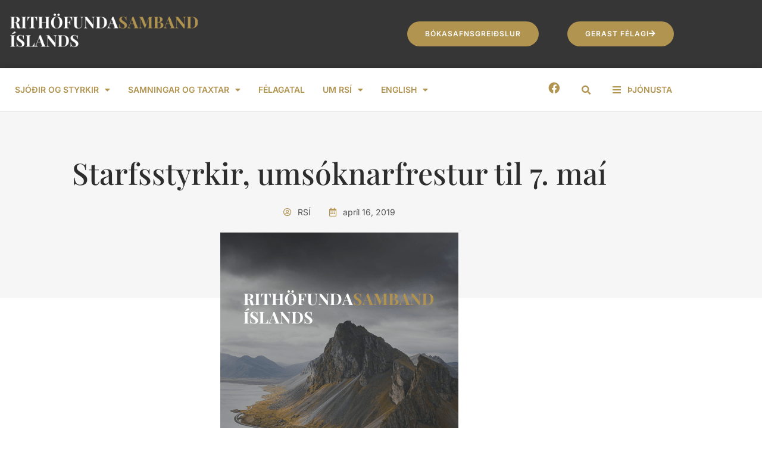

--- FILE ---
content_type: text/html; charset=UTF-8
request_url: https://rsi.is/starfsstyrkir-umsoknarfrestur-til-7-mai/
body_size: 17784
content:
<!doctype html>
<html lang="is">
<head>
	<meta charset="UTF-8">
	<meta name="viewport" content="width=device-width, initial-scale=1">
	<link rel="profile" href="https://gmpg.org/xfn/11">
	<meta name='robots' content='index, follow, max-image-preview:large, max-snippet:-1, max-video-preview:-1' />

	<!-- This site is optimized with the Yoast SEO plugin v26.7 - https://yoast.com/wordpress/plugins/seo/ -->
	<title>Starfsstyrkir, umsóknarfrestur til 7. maí - Rithöfundasamband Íslands</title>
	<meta property="og:locale" content="is_IS" />
	<meta property="og:type" content="article" />
	<meta property="og:title" content="Starfsstyrkir, umsóknarfrestur til 7. maí - Rithöfundasamband Íslands" />
	<meta property="og:description" content="Opið er fyrir umsóknir um&nbsp;starfsstyrki úr Höfundasjóði RSÍ. Styrkirnir eru veittir til ritstarfa og áhersla er lögð á að styrkja höfunda til að ljúka verkum sem eru langt komin. Sótt er um á&nbsp;rafrænu eyðublaði&nbsp;á heimasíðu RSÍ. Til úthlutunar eru 3.500.000 kr. Veittir verða allt að tíu styrkir.&nbsp;Umsóknarfrestur t.o.m. 7. maí 2019." />
	<meta property="og:url" content="https://rsi.is/starfsstyrkir-umsoknarfrestur-til-7-mai/" />
	<meta property="og:site_name" content="Rithöfundasamband Íslands" />
	<meta property="article:published_time" content="2019-04-16T11:06:56+00:00" />
	<meta property="article:modified_time" content="2019-04-16T11:29:25+00:00" />
	<meta name="author" content="RSÍ" />
	<meta name="twitter:card" content="summary_large_image" />
	<meta name="twitter:label1" content="Written by" />
	<meta name="twitter:data1" content="RSÍ" />
	<script type="application/ld+json" class="yoast-schema-graph">{"@context":"https://schema.org","@graph":[{"@type":"Article","@id":"https://rsi.is/starfsstyrkir-umsoknarfrestur-til-7-mai/#article","isPartOf":{"@id":"https://rsi.is/starfsstyrkir-umsoknarfrestur-til-7-mai/"},"author":{"name":"RSÍ","@id":"https://rsi.is/#/schema/person/1b9506d12ac090f4c25266471f5a551f"},"headline":"Starfsstyrkir, umsóknarfrestur til 7. maí","datePublished":"2019-04-16T11:06:56+00:00","dateModified":"2019-04-16T11:29:25+00:00","mainEntityOfPage":{"@id":"https://rsi.is/starfsstyrkir-umsoknarfrestur-til-7-mai/"},"wordCount":74,"image":{"@id":"https://rsi.is/starfsstyrkir-umsoknarfrestur-til-7-mai/#primaryimage"},"thumbnailUrl":"https://rsi.is/wp-content/uploads/2022/05/rsi-frettamynd400.png","keywords":["Höfundasjóður RSÍ","Starfsstyrkir"],"articleSection":["Fréttir 2019","Styrkir og sjóðir"],"inLanguage":"is"},{"@type":"WebPage","@id":"https://rsi.is/starfsstyrkir-umsoknarfrestur-til-7-mai/","url":"https://rsi.is/starfsstyrkir-umsoknarfrestur-til-7-mai/","name":"Starfsstyrkir, umsóknarfrestur til 7. maí - Rithöfundasamband Íslands","isPartOf":{"@id":"https://rsi.is/#website"},"primaryImageOfPage":{"@id":"https://rsi.is/starfsstyrkir-umsoknarfrestur-til-7-mai/#primaryimage"},"image":{"@id":"https://rsi.is/starfsstyrkir-umsoknarfrestur-til-7-mai/#primaryimage"},"thumbnailUrl":"https://rsi.is/wp-content/uploads/2022/05/rsi-frettamynd400.png","datePublished":"2019-04-16T11:06:56+00:00","dateModified":"2019-04-16T11:29:25+00:00","author":{"@id":"https://rsi.is/#/schema/person/1b9506d12ac090f4c25266471f5a551f"},"breadcrumb":{"@id":"https://rsi.is/starfsstyrkir-umsoknarfrestur-til-7-mai/#breadcrumb"},"inLanguage":"is","potentialAction":[{"@type":"ReadAction","target":["https://rsi.is/starfsstyrkir-umsoknarfrestur-til-7-mai/"]}]},{"@type":"ImageObject","inLanguage":"is","@id":"https://rsi.is/starfsstyrkir-umsoknarfrestur-til-7-mai/#primaryimage","url":"https://rsi.is/wp-content/uploads/2022/05/rsi-frettamynd400.png","contentUrl":"https://rsi.is/wp-content/uploads/2022/05/rsi-frettamynd400.png","width":400,"height":400},{"@type":"BreadcrumbList","@id":"https://rsi.is/starfsstyrkir-umsoknarfrestur-til-7-mai/#breadcrumb","itemListElement":[{"@type":"ListItem","position":1,"name":"Home","item":"https://rsi.is/"},{"@type":"ListItem","position":2,"name":"Fréttayfirlit","item":"https://rsi.is/frettayfirlit/"},{"@type":"ListItem","position":3,"name":"Starfsstyrkir, umsóknarfrestur til 7. maí"}]},{"@type":"WebSite","@id":"https://rsi.is/#website","url":"https://rsi.is/","name":"Rithöfundasamband Íslands","description":"Bandalag skrifandi stétta","potentialAction":[{"@type":"SearchAction","target":{"@type":"EntryPoint","urlTemplate":"https://rsi.is/?s={search_term_string}"},"query-input":{"@type":"PropertyValueSpecification","valueRequired":true,"valueName":"search_term_string"}}],"inLanguage":"is"},{"@type":"Person","@id":"https://rsi.is/#/schema/person/1b9506d12ac090f4c25266471f5a551f","name":"RSÍ","sameAs":["http://rithofundasambandid.wordpress.com"],"url":"https://rsi.is/author/rithofundasamband/"}]}</script>
	<!-- / Yoast SEO plugin. -->


<link rel="alternate" type="application/rss+xml" title="Rithöfundasamband Íslands &raquo; Straumur" href="https://rsi.is/feed/" />
<link rel="alternate" title="oEmbed (JSON)" type="application/json+oembed" href="https://rsi.is/wp-json/oembed/1.0/embed?url=https%3A%2F%2Frsi.is%2Fstarfsstyrkir-umsoknarfrestur-til-7-mai%2F" />
<link rel="alternate" title="oEmbed (XML)" type="text/xml+oembed" href="https://rsi.is/wp-json/oembed/1.0/embed?url=https%3A%2F%2Frsi.is%2Fstarfsstyrkir-umsoknarfrestur-til-7-mai%2F&#038;format=xml" />
<style id='wp-img-auto-sizes-contain-inline-css'>
img:is([sizes=auto i],[sizes^="auto," i]){contain-intrinsic-size:3000px 1500px}
/*# sourceURL=wp-img-auto-sizes-contain-inline-css */
</style>
<style id='wp-emoji-styles-inline-css'>

	img.wp-smiley, img.emoji {
		display: inline !important;
		border: none !important;
		box-shadow: none !important;
		height: 1em !important;
		width: 1em !important;
		margin: 0 0.07em !important;
		vertical-align: -0.1em !important;
		background: none !important;
		padding: 0 !important;
	}
/*# sourceURL=wp-emoji-styles-inline-css */
</style>
<link rel='stylesheet' id='wp-block-library-css' href='https://rsi.is/wp-includes/css/dist/block-library/style.min.css?ver=6.9' media='all' />
<link rel='stylesheet' id='jet-engine-frontend-css' href='https://rsi.is/wp-content/plugins/jet-engine/assets/css/frontend.css?ver=2.11.7' media='all' />
<style id='global-styles-inline-css'>
:root{--wp--preset--aspect-ratio--square: 1;--wp--preset--aspect-ratio--4-3: 4/3;--wp--preset--aspect-ratio--3-4: 3/4;--wp--preset--aspect-ratio--3-2: 3/2;--wp--preset--aspect-ratio--2-3: 2/3;--wp--preset--aspect-ratio--16-9: 16/9;--wp--preset--aspect-ratio--9-16: 9/16;--wp--preset--color--black: #000000;--wp--preset--color--cyan-bluish-gray: #abb8c3;--wp--preset--color--white: #ffffff;--wp--preset--color--pale-pink: #f78da7;--wp--preset--color--vivid-red: #cf2e2e;--wp--preset--color--luminous-vivid-orange: #ff6900;--wp--preset--color--luminous-vivid-amber: #fcb900;--wp--preset--color--light-green-cyan: #7bdcb5;--wp--preset--color--vivid-green-cyan: #00d084;--wp--preset--color--pale-cyan-blue: #8ed1fc;--wp--preset--color--vivid-cyan-blue: #0693e3;--wp--preset--color--vivid-purple: #9b51e0;--wp--preset--gradient--vivid-cyan-blue-to-vivid-purple: linear-gradient(135deg,rgb(6,147,227) 0%,rgb(155,81,224) 100%);--wp--preset--gradient--light-green-cyan-to-vivid-green-cyan: linear-gradient(135deg,rgb(122,220,180) 0%,rgb(0,208,130) 100%);--wp--preset--gradient--luminous-vivid-amber-to-luminous-vivid-orange: linear-gradient(135deg,rgb(252,185,0) 0%,rgb(255,105,0) 100%);--wp--preset--gradient--luminous-vivid-orange-to-vivid-red: linear-gradient(135deg,rgb(255,105,0) 0%,rgb(207,46,46) 100%);--wp--preset--gradient--very-light-gray-to-cyan-bluish-gray: linear-gradient(135deg,rgb(238,238,238) 0%,rgb(169,184,195) 100%);--wp--preset--gradient--cool-to-warm-spectrum: linear-gradient(135deg,rgb(74,234,220) 0%,rgb(151,120,209) 20%,rgb(207,42,186) 40%,rgb(238,44,130) 60%,rgb(251,105,98) 80%,rgb(254,248,76) 100%);--wp--preset--gradient--blush-light-purple: linear-gradient(135deg,rgb(255,206,236) 0%,rgb(152,150,240) 100%);--wp--preset--gradient--blush-bordeaux: linear-gradient(135deg,rgb(254,205,165) 0%,rgb(254,45,45) 50%,rgb(107,0,62) 100%);--wp--preset--gradient--luminous-dusk: linear-gradient(135deg,rgb(255,203,112) 0%,rgb(199,81,192) 50%,rgb(65,88,208) 100%);--wp--preset--gradient--pale-ocean: linear-gradient(135deg,rgb(255,245,203) 0%,rgb(182,227,212) 50%,rgb(51,167,181) 100%);--wp--preset--gradient--electric-grass: linear-gradient(135deg,rgb(202,248,128) 0%,rgb(113,206,126) 100%);--wp--preset--gradient--midnight: linear-gradient(135deg,rgb(2,3,129) 0%,rgb(40,116,252) 100%);--wp--preset--font-size--small: 13px;--wp--preset--font-size--medium: 20px;--wp--preset--font-size--large: 36px;--wp--preset--font-size--x-large: 42px;--wp--preset--spacing--20: 0.44rem;--wp--preset--spacing--30: 0.67rem;--wp--preset--spacing--40: 1rem;--wp--preset--spacing--50: 1.5rem;--wp--preset--spacing--60: 2.25rem;--wp--preset--spacing--70: 3.38rem;--wp--preset--spacing--80: 5.06rem;--wp--preset--shadow--natural: 6px 6px 9px rgba(0, 0, 0, 0.2);--wp--preset--shadow--deep: 12px 12px 50px rgba(0, 0, 0, 0.4);--wp--preset--shadow--sharp: 6px 6px 0px rgba(0, 0, 0, 0.2);--wp--preset--shadow--outlined: 6px 6px 0px -3px rgb(255, 255, 255), 6px 6px rgb(0, 0, 0);--wp--preset--shadow--crisp: 6px 6px 0px rgb(0, 0, 0);}:root { --wp--style--global--content-size: 800px;--wp--style--global--wide-size: 1200px; }:where(body) { margin: 0; }.wp-site-blocks > .alignleft { float: left; margin-right: 2em; }.wp-site-blocks > .alignright { float: right; margin-left: 2em; }.wp-site-blocks > .aligncenter { justify-content: center; margin-left: auto; margin-right: auto; }:where(.wp-site-blocks) > * { margin-block-start: 24px; margin-block-end: 0; }:where(.wp-site-blocks) > :first-child { margin-block-start: 0; }:where(.wp-site-blocks) > :last-child { margin-block-end: 0; }:root { --wp--style--block-gap: 24px; }:root :where(.is-layout-flow) > :first-child{margin-block-start: 0;}:root :where(.is-layout-flow) > :last-child{margin-block-end: 0;}:root :where(.is-layout-flow) > *{margin-block-start: 24px;margin-block-end: 0;}:root :where(.is-layout-constrained) > :first-child{margin-block-start: 0;}:root :where(.is-layout-constrained) > :last-child{margin-block-end: 0;}:root :where(.is-layout-constrained) > *{margin-block-start: 24px;margin-block-end: 0;}:root :where(.is-layout-flex){gap: 24px;}:root :where(.is-layout-grid){gap: 24px;}.is-layout-flow > .alignleft{float: left;margin-inline-start: 0;margin-inline-end: 2em;}.is-layout-flow > .alignright{float: right;margin-inline-start: 2em;margin-inline-end: 0;}.is-layout-flow > .aligncenter{margin-left: auto !important;margin-right: auto !important;}.is-layout-constrained > .alignleft{float: left;margin-inline-start: 0;margin-inline-end: 2em;}.is-layout-constrained > .alignright{float: right;margin-inline-start: 2em;margin-inline-end: 0;}.is-layout-constrained > .aligncenter{margin-left: auto !important;margin-right: auto !important;}.is-layout-constrained > :where(:not(.alignleft):not(.alignright):not(.alignfull)){max-width: var(--wp--style--global--content-size);margin-left: auto !important;margin-right: auto !important;}.is-layout-constrained > .alignwide{max-width: var(--wp--style--global--wide-size);}body .is-layout-flex{display: flex;}.is-layout-flex{flex-wrap: wrap;align-items: center;}.is-layout-flex > :is(*, div){margin: 0;}body .is-layout-grid{display: grid;}.is-layout-grid > :is(*, div){margin: 0;}body{padding-top: 0px;padding-right: 0px;padding-bottom: 0px;padding-left: 0px;}a:where(:not(.wp-element-button)){text-decoration: underline;}:root :where(.wp-element-button, .wp-block-button__link){background-color: #32373c;border-width: 0;color: #fff;font-family: inherit;font-size: inherit;font-style: inherit;font-weight: inherit;letter-spacing: inherit;line-height: inherit;padding-top: calc(0.667em + 2px);padding-right: calc(1.333em + 2px);padding-bottom: calc(0.667em + 2px);padding-left: calc(1.333em + 2px);text-decoration: none;text-transform: inherit;}.has-black-color{color: var(--wp--preset--color--black) !important;}.has-cyan-bluish-gray-color{color: var(--wp--preset--color--cyan-bluish-gray) !important;}.has-white-color{color: var(--wp--preset--color--white) !important;}.has-pale-pink-color{color: var(--wp--preset--color--pale-pink) !important;}.has-vivid-red-color{color: var(--wp--preset--color--vivid-red) !important;}.has-luminous-vivid-orange-color{color: var(--wp--preset--color--luminous-vivid-orange) !important;}.has-luminous-vivid-amber-color{color: var(--wp--preset--color--luminous-vivid-amber) !important;}.has-light-green-cyan-color{color: var(--wp--preset--color--light-green-cyan) !important;}.has-vivid-green-cyan-color{color: var(--wp--preset--color--vivid-green-cyan) !important;}.has-pale-cyan-blue-color{color: var(--wp--preset--color--pale-cyan-blue) !important;}.has-vivid-cyan-blue-color{color: var(--wp--preset--color--vivid-cyan-blue) !important;}.has-vivid-purple-color{color: var(--wp--preset--color--vivid-purple) !important;}.has-black-background-color{background-color: var(--wp--preset--color--black) !important;}.has-cyan-bluish-gray-background-color{background-color: var(--wp--preset--color--cyan-bluish-gray) !important;}.has-white-background-color{background-color: var(--wp--preset--color--white) !important;}.has-pale-pink-background-color{background-color: var(--wp--preset--color--pale-pink) !important;}.has-vivid-red-background-color{background-color: var(--wp--preset--color--vivid-red) !important;}.has-luminous-vivid-orange-background-color{background-color: var(--wp--preset--color--luminous-vivid-orange) !important;}.has-luminous-vivid-amber-background-color{background-color: var(--wp--preset--color--luminous-vivid-amber) !important;}.has-light-green-cyan-background-color{background-color: var(--wp--preset--color--light-green-cyan) !important;}.has-vivid-green-cyan-background-color{background-color: var(--wp--preset--color--vivid-green-cyan) !important;}.has-pale-cyan-blue-background-color{background-color: var(--wp--preset--color--pale-cyan-blue) !important;}.has-vivid-cyan-blue-background-color{background-color: var(--wp--preset--color--vivid-cyan-blue) !important;}.has-vivid-purple-background-color{background-color: var(--wp--preset--color--vivid-purple) !important;}.has-black-border-color{border-color: var(--wp--preset--color--black) !important;}.has-cyan-bluish-gray-border-color{border-color: var(--wp--preset--color--cyan-bluish-gray) !important;}.has-white-border-color{border-color: var(--wp--preset--color--white) !important;}.has-pale-pink-border-color{border-color: var(--wp--preset--color--pale-pink) !important;}.has-vivid-red-border-color{border-color: var(--wp--preset--color--vivid-red) !important;}.has-luminous-vivid-orange-border-color{border-color: var(--wp--preset--color--luminous-vivid-orange) !important;}.has-luminous-vivid-amber-border-color{border-color: var(--wp--preset--color--luminous-vivid-amber) !important;}.has-light-green-cyan-border-color{border-color: var(--wp--preset--color--light-green-cyan) !important;}.has-vivid-green-cyan-border-color{border-color: var(--wp--preset--color--vivid-green-cyan) !important;}.has-pale-cyan-blue-border-color{border-color: var(--wp--preset--color--pale-cyan-blue) !important;}.has-vivid-cyan-blue-border-color{border-color: var(--wp--preset--color--vivid-cyan-blue) !important;}.has-vivid-purple-border-color{border-color: var(--wp--preset--color--vivid-purple) !important;}.has-vivid-cyan-blue-to-vivid-purple-gradient-background{background: var(--wp--preset--gradient--vivid-cyan-blue-to-vivid-purple) !important;}.has-light-green-cyan-to-vivid-green-cyan-gradient-background{background: var(--wp--preset--gradient--light-green-cyan-to-vivid-green-cyan) !important;}.has-luminous-vivid-amber-to-luminous-vivid-orange-gradient-background{background: var(--wp--preset--gradient--luminous-vivid-amber-to-luminous-vivid-orange) !important;}.has-luminous-vivid-orange-to-vivid-red-gradient-background{background: var(--wp--preset--gradient--luminous-vivid-orange-to-vivid-red) !important;}.has-very-light-gray-to-cyan-bluish-gray-gradient-background{background: var(--wp--preset--gradient--very-light-gray-to-cyan-bluish-gray) !important;}.has-cool-to-warm-spectrum-gradient-background{background: var(--wp--preset--gradient--cool-to-warm-spectrum) !important;}.has-blush-light-purple-gradient-background{background: var(--wp--preset--gradient--blush-light-purple) !important;}.has-blush-bordeaux-gradient-background{background: var(--wp--preset--gradient--blush-bordeaux) !important;}.has-luminous-dusk-gradient-background{background: var(--wp--preset--gradient--luminous-dusk) !important;}.has-pale-ocean-gradient-background{background: var(--wp--preset--gradient--pale-ocean) !important;}.has-electric-grass-gradient-background{background: var(--wp--preset--gradient--electric-grass) !important;}.has-midnight-gradient-background{background: var(--wp--preset--gradient--midnight) !important;}.has-small-font-size{font-size: var(--wp--preset--font-size--small) !important;}.has-medium-font-size{font-size: var(--wp--preset--font-size--medium) !important;}.has-large-font-size{font-size: var(--wp--preset--font-size--large) !important;}.has-x-large-font-size{font-size: var(--wp--preset--font-size--x-large) !important;}
:root :where(.wp-block-pullquote){font-size: 1.5em;line-height: 1.6;}
/*# sourceURL=global-styles-inline-css */
</style>
<link rel='stylesheet' id='contact-form-7-css' href='https://rsi.is/wp-content/plugins/contact-form-7/includes/css/styles.css?ver=6.1.4' media='all' />
<link rel='stylesheet' id='hello-elementor-css' href='https://rsi.is/wp-content/themes/hello-elementor/assets/css/reset.css?ver=3.4.5' media='all' />
<link rel='stylesheet' id='hello-elementor-theme-style-css' href='https://rsi.is/wp-content/themes/hello-elementor/assets/css/theme.css?ver=3.4.5' media='all' />
<link rel='stylesheet' id='hello-elementor-header-footer-css' href='https://rsi.is/wp-content/themes/hello-elementor/assets/css/header-footer.css?ver=3.4.5' media='all' />
<link rel='stylesheet' id='elementor-frontend-css' href='https://rsi.is/wp-content/plugins/elementor/assets/css/frontend.min.css?ver=3.34.1' media='all' />
<link rel='stylesheet' id='elementor-post-41940-css' href='https://rsi.is/wp-content/uploads/elementor/css/post-41940.css?ver=1767926128' media='all' />
<link rel='stylesheet' id='e-animation-fadeIn-css' href='https://rsi.is/wp-content/plugins/elementor/assets/lib/animations/styles/fadeIn.min.css?ver=3.34.1' media='all' />
<link rel='stylesheet' id='widget-image-css' href='https://rsi.is/wp-content/plugins/elementor/assets/css/widget-image.min.css?ver=3.34.1' media='all' />
<link rel='stylesheet' id='widget-nav-menu-css' href='https://rsi.is/wp-content/plugins/elementor-pro/assets/css/widget-nav-menu.min.css?ver=3.34.0' media='all' />
<link rel='stylesheet' id='widget-social-icons-css' href='https://rsi.is/wp-content/plugins/elementor/assets/css/widget-social-icons.min.css?ver=3.34.1' media='all' />
<link rel='stylesheet' id='e-apple-webkit-css' href='https://rsi.is/wp-content/plugins/elementor/assets/css/conditionals/apple-webkit.min.css?ver=3.34.1' media='all' />
<link rel='stylesheet' id='widget-search-form-css' href='https://rsi.is/wp-content/plugins/elementor-pro/assets/css/widget-search-form.min.css?ver=3.34.0' media='all' />
<link rel='stylesheet' id='elementor-icons-shared-0-css' href='https://rsi.is/wp-content/plugins/elementor/assets/lib/font-awesome/css/fontawesome.min.css?ver=5.15.3' media='all' />
<link rel='stylesheet' id='elementor-icons-fa-solid-css' href='https://rsi.is/wp-content/plugins/elementor/assets/lib/font-awesome/css/solid.min.css?ver=5.15.3' media='all' />
<link rel='stylesheet' id='widget-icon-list-css' href='https://rsi.is/wp-content/plugins/elementor/assets/css/widget-icon-list.min.css?ver=3.34.1' media='all' />
<link rel='stylesheet' id='e-sticky-css' href='https://rsi.is/wp-content/plugins/elementor-pro/assets/css/modules/sticky.min.css?ver=3.34.0' media='all' />
<link rel='stylesheet' id='e-motion-fx-css' href='https://rsi.is/wp-content/plugins/elementor-pro/assets/css/modules/motion-fx.min.css?ver=3.34.0' media='all' />
<link rel='stylesheet' id='widget-heading-css' href='https://rsi.is/wp-content/plugins/elementor/assets/css/widget-heading.min.css?ver=3.34.1' media='all' />
<link rel='stylesheet' id='widget-post-info-css' href='https://rsi.is/wp-content/plugins/elementor-pro/assets/css/widget-post-info.min.css?ver=3.34.0' media='all' />
<link rel='stylesheet' id='elementor-icons-fa-regular-css' href='https://rsi.is/wp-content/plugins/elementor/assets/lib/font-awesome/css/regular.min.css?ver=5.15.3' media='all' />
<link rel='stylesheet' id='widget-divider-css' href='https://rsi.is/wp-content/plugins/elementor/assets/css/widget-divider.min.css?ver=3.34.1' media='all' />
<link rel='stylesheet' id='widget-share-buttons-css' href='https://rsi.is/wp-content/plugins/elementor-pro/assets/css/widget-share-buttons.min.css?ver=3.34.0' media='all' />
<link rel='stylesheet' id='elementor-icons-fa-brands-css' href='https://rsi.is/wp-content/plugins/elementor/assets/lib/font-awesome/css/brands.min.css?ver=5.15.3' media='all' />
<link rel='stylesheet' id='widget-posts-css' href='https://rsi.is/wp-content/plugins/elementor-pro/assets/css/widget-posts.min.css?ver=3.34.0' media='all' />
<link rel='stylesheet' id='e-animation-slideInRight-css' href='https://rsi.is/wp-content/plugins/elementor/assets/lib/animations/styles/slideInRight.min.css?ver=3.34.1' media='all' />
<link rel='stylesheet' id='e-popup-css' href='https://rsi.is/wp-content/plugins/elementor-pro/assets/css/conditionals/popup.min.css?ver=3.34.0' media='all' />
<link rel='stylesheet' id='elementor-icons-css' href='https://rsi.is/wp-content/plugins/elementor/assets/lib/eicons/css/elementor-icons.min.css?ver=5.45.0' media='all' />
<link rel='stylesheet' id='elementor-post-41975-css' href='https://rsi.is/wp-content/uploads/elementor/css/post-41975.css?ver=1767926129' media='all' />
<link rel='stylesheet' id='elementor-post-41955-css' href='https://rsi.is/wp-content/uploads/elementor/css/post-41955.css?ver=1767926129' media='all' />
<link rel='stylesheet' id='elementor-post-42009-css' href='https://rsi.is/wp-content/uploads/elementor/css/post-42009.css?ver=1767926367' media='all' />
<link rel='stylesheet' id='elementor-post-41982-css' href='https://rsi.is/wp-content/uploads/elementor/css/post-41982.css?ver=1767926129' media='all' />
<link rel='stylesheet' id='hello-elementor-child-style-css' href='https://rsi.is/wp-content/themes/hello-theme-child-master/style.css?ver=1.0.0' media='all' />
<link rel='stylesheet' id='elementor-gf-local-inter-css' href='https://rsi.is/wp-content/uploads/elementor/google-fonts/css/inter.css?ver=1742265268' media='all' />
<link rel='stylesheet' id='elementor-gf-local-playfairdisplay-css' href='https://rsi.is/wp-content/uploads/elementor/google-fonts/css/playfairdisplay.css?ver=1742265269' media='all' />
<script src="https://rsi.is/wp-includes/js/jquery/jquery.min.js?ver=3.7.1" id="jquery-core-js"></script>
<script src="https://rsi.is/wp-includes/js/jquery/jquery-migrate.min.js?ver=3.4.1" id="jquery-migrate-js"></script>
<link rel="https://api.w.org/" href="https://rsi.is/wp-json/" /><link rel="alternate" title="JSON" type="application/json" href="https://rsi.is/wp-json/wp/v2/posts/38825" /><link rel="EditURI" type="application/rsd+xml" title="RSD" href="https://rsi.is/xmlrpc.php?rsd" />
<meta name="generator" content="WordPress 6.9" />
<link rel='shortlink' href='https://rsi.is/?p=38825' />
<meta name="generator" content="Elementor 3.34.1; features: additional_custom_breakpoints; settings: css_print_method-external, google_font-enabled, font_display-auto">
			<style>
				.e-con.e-parent:nth-of-type(n+4):not(.e-lazyloaded):not(.e-no-lazyload),
				.e-con.e-parent:nth-of-type(n+4):not(.e-lazyloaded):not(.e-no-lazyload) * {
					background-image: none !important;
				}
				@media screen and (max-height: 1024px) {
					.e-con.e-parent:nth-of-type(n+3):not(.e-lazyloaded):not(.e-no-lazyload),
					.e-con.e-parent:nth-of-type(n+3):not(.e-lazyloaded):not(.e-no-lazyload) * {
						background-image: none !important;
					}
				}
				@media screen and (max-height: 640px) {
					.e-con.e-parent:nth-of-type(n+2):not(.e-lazyloaded):not(.e-no-lazyload),
					.e-con.e-parent:nth-of-type(n+2):not(.e-lazyloaded):not(.e-no-lazyload) * {
						background-image: none !important;
					}
				}
			</style>
			</head>
<body class="wp-singular post-template-default single single-post postid-38825 single-format-standard wp-embed-responsive wp-theme-hello-elementor wp-child-theme-hello-theme-child-master hello-elementor-default elementor-default elementor-kit-41940 elementor-page-42009">


<a class="skip-link screen-reader-text" href="#content">Skip to content</a>

		<header data-elementor-type="header" data-elementor-id="41975" class="elementor elementor-41975 elementor-location-header" data-elementor-post-type="elementor_library">
					<section class="elementor-section elementor-top-section elementor-element elementor-element-ecff2f4 elementor-section-content-middle elementor-hidden-tablet elementor-hidden-mobile elementor-section-boxed elementor-section-height-default elementor-section-height-default" data-id="ecff2f4" data-element_type="section" data-settings="{&quot;background_background&quot;:&quot;classic&quot;}">
						<div class="elementor-container elementor-column-gap-default">
					<div class="elementor-column elementor-col-33 elementor-top-column elementor-element elementor-element-12ac8bd3 elementor-hidden-tablet elementor-hidden-mobile" data-id="12ac8bd3" data-element_type="column">
			<div class="elementor-widget-wrap elementor-element-populated">
						<div class="elementor-element elementor-element-46f73d4 animated-slow elementor-invisible elementor-widget elementor-widget-image" data-id="46f73d4" data-element_type="widget" data-settings="{&quot;_animation&quot;:&quot;fadeIn&quot;}" data-widget_type="image.default">
				<div class="elementor-widget-container">
																<a href="https://rsi.is">
							<img width="407" height="88" src="https://rsi.is/wp-content/uploads/2021/10/Rithofundasamband-1-1-e1653989972781.png" class="attachment-large size-large wp-image-42475" alt="" srcset="https://rsi.is/wp-content/uploads/2021/10/Rithofundasamband-1-1-e1653989972781.png 407w, https://rsi.is/wp-content/uploads/2021/10/Rithofundasamband-1-1-e1653989972781-300x65.png 300w" sizes="(max-width: 407px) 100vw, 407px" />								</a>
															</div>
				</div>
					</div>
		</div>
				<div class="elementor-column elementor-col-33 elementor-top-column elementor-element elementor-element-5f7b188e elementor-hidden-tablet elementor-hidden-phone" data-id="5f7b188e" data-element_type="column">
			<div class="elementor-widget-wrap">
							</div>
		</div>
				<div class="elementor-column elementor-col-33 elementor-top-column elementor-element elementor-element-2f3fb43b elementor-hidden-mobile" data-id="2f3fb43b" data-element_type="column">
			<div class="elementor-widget-wrap elementor-element-populated">
						<div class="elementor-element elementor-element-8f19317 elementor-align-center elementor-widget__width-auto elementor-invisible elementor-widget elementor-widget-button" data-id="8f19317" data-element_type="widget" data-settings="{&quot;_animation&quot;:&quot;fadeIn&quot;}" data-widget_type="button.default">
				<div class="elementor-widget-container">
									<div class="elementor-button-wrapper">
					<a class="elementor-button elementor-button-link elementor-size-sm" href="https://rsi.is/bokasafnagreidslur/">
						<span class="elementor-button-content-wrapper">
									<span class="elementor-button-text">Bókasafnsgreiðslur</span>
					</span>
					</a>
				</div>
								</div>
				</div>
				<div class="elementor-element elementor-element-b7e4527 elementor-align-center elementor-widget__width-auto elementor-invisible elementor-widget elementor-widget-button" data-id="b7e4527" data-element_type="widget" data-settings="{&quot;_animation&quot;:&quot;fadeIn&quot;}" data-widget_type="button.default">
				<div class="elementor-widget-container">
									<div class="elementor-button-wrapper">
					<a class="elementor-button elementor-button-link elementor-size-sm" href="https://rsi.is/um-rsi/umsokn-um-felagsadild/">
						<span class="elementor-button-content-wrapper">
						<span class="elementor-button-icon">
				<i aria-hidden="true" class="fas fa-arrow-right"></i>			</span>
									<span class="elementor-button-text">gerast félagi</span>
					</span>
					</a>
				</div>
								</div>
				</div>
					</div>
		</div>
					</div>
		</section>
				<section class="elementor-section elementor-top-section elementor-element elementor-element-2def1ba9 elementor-section-content-middle elementor-hidden-tablet elementor-hidden-mobile elementor-section-boxed elementor-section-height-default elementor-section-height-default" data-id="2def1ba9" data-element_type="section" data-settings="{&quot;background_background&quot;:&quot;classic&quot;,&quot;motion_fx_motion_fx_scrolling&quot;:&quot;yes&quot;,&quot;sticky&quot;:&quot;top&quot;,&quot;motion_fx_devices&quot;:[&quot;desktop&quot;,&quot;tablet&quot;,&quot;mobile&quot;],&quot;sticky_on&quot;:[&quot;desktop&quot;,&quot;tablet&quot;,&quot;mobile&quot;],&quot;sticky_offset&quot;:0,&quot;sticky_effects_offset&quot;:0,&quot;sticky_anchor_link_offset&quot;:0}">
						<div class="elementor-container elementor-column-gap-default">
					<div class="elementor-column elementor-col-50 elementor-top-column elementor-element elementor-element-22fce189" data-id="22fce189" data-element_type="column">
			<div class="elementor-widget-wrap elementor-element-populated">
						<div class="elementor-element elementor-element-6410a7fd elementor-nav-menu__align-center elementor-nav-menu--stretch elementor-nav-menu--dropdown-mobile elementor-widget__width-auto elementor-widget-mobile__width-auto elementor-nav-menu__text-align-aside elementor-nav-menu--toggle elementor-nav-menu--burger elementor-widget elementor-widget-nav-menu" data-id="6410a7fd" data-element_type="widget" data-settings="{&quot;full_width&quot;:&quot;stretch&quot;,&quot;layout&quot;:&quot;horizontal&quot;,&quot;submenu_icon&quot;:{&quot;value&quot;:&quot;&lt;i class=\&quot;fas fa-caret-down\&quot; aria-hidden=\&quot;true\&quot;&gt;&lt;\/i&gt;&quot;,&quot;library&quot;:&quot;fa-solid&quot;},&quot;toggle&quot;:&quot;burger&quot;}" data-widget_type="nav-menu.default">
				<div class="elementor-widget-container">
								<nav aria-label="Menu" class="elementor-nav-menu--main elementor-nav-menu__container elementor-nav-menu--layout-horizontal e--pointer-underline e--animation-fade">
				<ul id="menu-1-6410a7fd" class="elementor-nav-menu"><li class="menu-item menu-item-type-custom menu-item-object-custom menu-item-has-children menu-item-42182"><a href="#" class="elementor-item elementor-item-anchor">Sjóðir og styrkir</a>
<ul class="sub-menu elementor-nav-menu--dropdown">
	<li class="menu-item menu-item-type-post_type menu-item-object-page menu-item-42183"><a href="https://rsi.is/verdlaun-og-sjodir/sjodir/" class="elementor-sub-item">Sjóðir</a></li>
	<li class="menu-item menu-item-type-post_type menu-item-object-page menu-item-has-children menu-item-42184"><a href="https://rsi.is/styrkir/" class="elementor-sub-item">Höfundasjóður</a>
	<ul class="sub-menu elementor-nav-menu--dropdown">
		<li class="menu-item menu-item-type-post_type menu-item-object-page menu-item-42185"><a href="https://rsi.is/ferdastyrkir/" class="elementor-sub-item">Ferðastyrkir – reglur</a></li>
		<li class="menu-item menu-item-type-post_type menu-item-object-page menu-item-44415"><a href="https://rsi.is/styrkir/umsoknareydublad/" class="elementor-sub-item">Ferðastyrkir – umsókn</a></li>
		<li class="menu-item menu-item-type-post_type menu-item-object-page menu-item-42186"><a href="https://rsi.is/styrkir/starfsstyrkir-reglur/" class="elementor-sub-item">Starfsstyrkir – reglur</a></li>
		<li class="menu-item menu-item-type-post_type menu-item-object-page menu-item-44079"><a href="https://rsi.is/styrkir/starfsstyrkir-umsokn/" class="elementor-sub-item">Starfsstyrkir – umsókn</a></li>
		<li class="menu-item menu-item-type-post_type menu-item-object-page menu-item-42187"><a href="https://rsi.is/styrkir/ferdastyrkir-uthlutanir/" class="elementor-sub-item">Úthlutanir</a></li>
	</ul>
</li>
	<li class="menu-item menu-item-type-post_type menu-item-object-page menu-item-has-children menu-item-42188"><a href="https://rsi.is/ljosvakasjodur/" class="elementor-sub-item">Ljósvakasjóður</a>
	<ul class="sub-menu elementor-nav-menu--dropdown">
		<li class="menu-item menu-item-type-post_type menu-item-object-page menu-item-42189"><a href="https://rsi.is/ljosvakasjodur-reglur/" class="elementor-sub-item">Ljósvakasjóður – reglur</a></li>
		<li class="menu-item menu-item-type-post_type menu-item-object-page menu-item-42190"><a href="https://rsi.is/ljosvakasjodur-umsoknareydublad-2/" class="elementor-sub-item">Ljósvakasjóður – skráningareyðublað</a></li>
		<li class="menu-item menu-item-type-post_type menu-item-object-page menu-item-42191"><a href="https://rsi.is/ljosvakasjodur-umsoknareydublad/" class="elementor-sub-item">Ljósvakasjóður – umsóknareyðublað skv. 5.gr. B.</a></li>
	</ul>
</li>
</ul>
</li>
<li class="menu-item menu-item-type-post_type menu-item-object-page menu-item-has-children menu-item-42118"><a href="https://rsi.is/samningar-og-taxtar/" class="elementor-item">Samningar og taxtar</a>
<ul class="sub-menu elementor-nav-menu--dropdown">
	<li class="menu-item menu-item-type-post_type menu-item-object-page menu-item-45584"><a href="https://rsi.is/10-grundvallarreglur-um-samninga/" class="elementor-sub-item">10 grundvallarreglur um samninga</a></li>
	<li class="menu-item menu-item-type-post_type menu-item-object-page menu-item-has-children menu-item-42119"><a href="https://rsi.is/samningar-og-taxtar/samningar-og-reglur/" class="elementor-sub-item">Samningar</a>
	<ul class="sub-menu elementor-nav-menu--dropdown">
		<li class="menu-item menu-item-type-post_type menu-item-object-page menu-item-42120"><a href="https://rsi.is/samningar-og-taxtar/samningar-og-reglur/utgafusamningur/" class="elementor-sub-item">Útgáfusamningur</a></li>
		<li class="menu-item menu-item-type-post_type menu-item-object-page menu-item-42121"><a href="https://rsi.is/vidauki-vid-utgafusamning-um-hljodbokarett-i-eintakasolu/" class="elementor-sub-item">Viðauki við útgáfusamning um hljóðbóka- og/eða rafbókarétt í eintakasölu</a></li>
		<li class="menu-item menu-item-type-post_type menu-item-object-page menu-item-42122"><a href="https://rsi.is/vidauki-vid-utgafusamning-um-hljodbokarett-til-eintakasolu-og-med-askriftarfyrirkomulagi/" class="elementor-sub-item">Viðauki við útgáfusamning um hljóðbóka- og/eða rafbókarétt í eintakasölu og með áskriftarfyrirkomulagi</a></li>
		<li class="menu-item menu-item-type-post_type menu-item-object-page menu-item-42123"><a href="https://rsi.is/samningar-og-taxtar/samningar-og-reglur/endurheimt-rettindi/" class="elementor-sub-item">Endurheimt réttindi</a></li>
		<li class="menu-item menu-item-type-post_type menu-item-object-page menu-item-42124"><a href="https://rsi.is/samningar-og-taxtar/samningar-og-reglur/thydingarsamningur-vid-utgefendur/" class="elementor-sub-item">Þýðingarsamningur við útgefendur</a></li>
		<li class="menu-item menu-item-type-post_type menu-item-object-page menu-item-42125"><a href="https://rsi.is/samningar-og-taxtar/samningar-og-reglur/handritasamningar/" class="elementor-sub-item">Handritasamningar</a></li>
		<li class="menu-item menu-item-type-post_type menu-item-object-page menu-item-42126"><a href="https://rsi.is/samningar-og-taxtar/samningar-og-reglur/option-og-purchase-samningar/" class="elementor-sub-item">Option og purchase-samningar</a></li>
		<li class="menu-item menu-item-type-post_type menu-item-object-page menu-item-42127"><a href="https://rsi.is/samningar-og-taxtar/samningar-og-reglur/samningur-vid-thjodleikhusid/" class="elementor-sub-item">Samningur við Þjóðleikhúsið</a></li>
		<li class="menu-item menu-item-type-post_type menu-item-object-page menu-item-42128"><a href="https://rsi.is/samningar-og-taxtar/samningar-og-reglur/samningur-vid-leikfelag-reykjavikur/" class="elementor-sub-item">Samningur við Leikfélag Reykjavíkur</a></li>
		<li class="menu-item menu-item-type-post_type menu-item-object-page menu-item-42129"><a href="https://rsi.is/samningar-og-taxtar/samningar-og-reglur/samningur-vid-leikfelag-akureyrar/" class="elementor-sub-item">Samningur við Menningarfélag Akureyrar</a></li>
		<li class="menu-item menu-item-type-post_type menu-item-object-page menu-item-42130"><a href="https://rsi.is/samningar-og-taxtar/samningar-og-reglur/samningur-vid-ruv-hljodvarp/" class="elementor-sub-item">Samningur við RÚV – hljóðvarp</a></li>
		<li class="menu-item menu-item-type-post_type menu-item-object-page menu-item-42131"><a href="https://rsi.is/samningar-og-taxtar/samningar-og-reglur/samningur-vid-ruv-sjonvarp/" class="elementor-sub-item">Samningur við RÚV – sjónvarp</a></li>
		<li class="menu-item menu-item-type-post_type menu-item-object-page menu-item-42132"><a href="https://rsi.is/samningar-og-taxtar/samningar-og-reglur/samningur-vid-namsgagnastofnun/" class="elementor-sub-item">Samningur við Menntamálastofnun</a></li>
		<li class="menu-item menu-item-type-post_type menu-item-object-page menu-item-42133"><a href="https://rsi.is/samningar-og-taxtar/samningar-og-reglur/samningur-vid-hljodbokasafn-islands/" class="elementor-sub-item">Samningur við Hljóðbókasafn Íslands</a></li>
		<li class="menu-item menu-item-type-post_type menu-item-object-page menu-item-42134"><a href="https://rsi.is/samningar-og-taxtar/samningar-og-reglur/um-heimildir-til-ljosritunar-2/" class="elementor-sub-item">Um heimildir til ljósritunar</a></li>
		<li class="menu-item menu-item-type-post_type menu-item-object-page menu-item-42135"><a href="https://rsi.is/samningar-og-taxtar/samningar-og-reglur/samkeppnisreglur-rsi/" class="elementor-sub-item">Samkeppnisreglur RSÍ</a></li>
	</ul>
</li>
	<li class="menu-item menu-item-type-post_type menu-item-object-page menu-item-has-children menu-item-42136"><a href="https://rsi.is/samningar-og-taxtar/taxtar/" class="elementor-sub-item">Taxtar</a>
	<ul class="sub-menu elementor-nav-menu--dropdown">
		<li class="menu-item menu-item-type-post_type menu-item-object-page menu-item-42137"><a href="https://rsi.is/upplestrar-og-kynningar/" class="elementor-sub-item">Upplestrar og kynningar – Taxtar</a></li>
		<li class="menu-item menu-item-type-post_type menu-item-object-page menu-item-42138"><a href="https://rsi.is/samningar-og-taxtar/taxtar/thydingasamningur-vid-utgefendur-taxtar/" class="elementor-sub-item">Þýðingasamningur við útgefendur – Taxtar</a></li>
		<li class="menu-item menu-item-type-post_type menu-item-object-page menu-item-42139"><a href="https://rsi.is/samningar-og-taxtar/taxtar/thjodleikhusid-taxtar/" class="elementor-sub-item">Þjóðleikhúsið – Taxtar</a></li>
		<li class="menu-item menu-item-type-post_type menu-item-object-page menu-item-42140"><a href="https://rsi.is/samningar-og-taxtar/taxtar/leikfelag-reykjavikur-taxtar/" class="elementor-sub-item">Leikfélag Reykjavíkur – Taxtar</a></li>
		<li class="menu-item menu-item-type-post_type menu-item-object-page menu-item-42141"><a href="https://rsi.is/samningar-og-taxtar/taxtar/leikfelag-akureyrar/" class="elementor-sub-item">MAK/Leikfélag Akureyrar – Taxtar</a></li>
		<li class="menu-item menu-item-type-post_type menu-item-object-page menu-item-42142"><a href="https://rsi.is/samningar-og-taxtar/taxtar/ruv-hljodvarp-taxtar/" class="elementor-sub-item">RÚV – hljóðvarp – Taxtar</a></li>
		<li class="menu-item menu-item-type-post_type menu-item-object-page menu-item-42143"><a href="https://rsi.is/samningar-og-taxtar/taxtar/ruv-sjonvarp-taxtar/" class="elementor-sub-item">RÚV – sjónvarp – Taxtar</a></li>
		<li class="menu-item menu-item-type-post_type menu-item-object-page menu-item-42144"><a href="https://rsi.is/samningar-og-taxtar/taxtar/namsgagnastofnun-taxtar/" class="elementor-sub-item">Miðstöð menntunar og skólaþjónustu – Taxtar</a></li>
		<li class="menu-item menu-item-type-post_type menu-item-object-page menu-item-42145"><a href="https://rsi.is/samningar-og-taxtar/taxtar/hljodbokasafn-islands-taxtar/" class="elementor-sub-item">Hljóðbókasafn Íslands – Taxtar</a></li>
		<li class="menu-item menu-item-type-post_type menu-item-object-page menu-item-42146"><a href="https://rsi.is/samningar-og-taxtar/taxtar/ymsir-taxtar-og-gjaldskrar/" class="elementor-sub-item">Ýmsir taxtar og gjaldskrár</a></li>
	</ul>
</li>
	<li class="menu-item menu-item-type-post_type menu-item-object-page menu-item-44697"><a href="https://rsi.is/fyrir-hofunda-og-thydendur/" class="elementor-sub-item">Fyrir höfunda og þýðendur</a></li>
	<li class="menu-item menu-item-type-post_type menu-item-object-page menu-item-44698"><a href="https://rsi.is/fyrir-verkkaupa/" class="elementor-sub-item">Fyrir verkkaupa</a></li>
	<li class="menu-item menu-item-type-post_type menu-item-object-page menu-item-44696"><a href="https://rsi.is/spurt-og-svarad/" class="elementor-sub-item">Spurt og svarað</a></li>
</ul>
</li>
<li class="menu-item menu-item-type-post_type menu-item-object-page menu-item-44940"><a href="https://rsi.is/felagatal/" class="elementor-item">Félagatal</a></li>
<li class="menu-item menu-item-type-post_type menu-item-object-page menu-item-has-children menu-item-42420"><a href="https://rsi.is/um-rsi/" class="elementor-item">Um RSÍ</a>
<ul class="sub-menu elementor-nav-menu--dropdown">
	<li class="menu-item menu-item-type-post_type menu-item-object-page menu-item-42421"><a href="https://rsi.is/um-rsi/log-rsi/" class="elementor-sub-item">Lög Rithöfundasambands Íslands</a></li>
	<li class="menu-item menu-item-type-post_type menu-item-object-page menu-item-42422"><a href="https://rsi.is/um-rsi/stjorn-rsi/" class="elementor-sub-item">Stjórn RSÍ, starfsmenn og nefndir</a></li>
	<li class="menu-item menu-item-type-post_type menu-item-object-page menu-item-42424"><a href="https://rsi.is/um-rsi/stjorn-rsi/dagskrar-stjornarfunda/" class="elementor-sub-item">Dagskrár stjórnarfunda</a></li>
	<li class="menu-item menu-item-type-post_type menu-item-object-page menu-item-42425"><a href="https://rsi.is/um-rsi/umsokn-um-felagsadild/" class="elementor-sub-item">Umsókn um félagsaðild</a></li>
	<li class="menu-item menu-item-type-post_type menu-item-object-page menu-item-42426"><a href="https://rsi.is/felagsmenn-og-kjor-i-rsi/" class="elementor-sub-item">Félagsmenn og kjör í RSÍ</a></li>
	<li class="menu-item menu-item-type-post_type menu-item-object-page menu-item-42427"><a href="https://rsi.is/um-rsi/hofundarettur/" class="elementor-sub-item">Höfundaréttur</a></li>
	<li class="menu-item menu-item-type-post_type menu-item-object-page menu-item-46563"><a href="https://rsi.is/um-rsi/siung/" class="elementor-sub-item">SÍUNG</a></li>
	<li class="menu-item menu-item-type-post_type menu-item-object-page menu-item-42428"><a href="https://rsi.is/um-rsi/argjald/" class="elementor-sub-item">Árgjald – talnaefni</a></li>
	<li class="menu-item menu-item-type-post_type menu-item-object-page menu-item-44149"><a href="https://rsi.is/gagnsaeisskyrsla-2022/" class="elementor-sub-item">Gagnsæisskýrslur</a></li>
	<li class="menu-item menu-item-type-post_type menu-item-object-page menu-item-45150"><a href="https://rsi.is/umsyslumal-og-uthlutunarstefna/" class="elementor-sub-item">Umsýslumál og úthlutunarstefna</a></li>
	<li class="menu-item menu-item-type-post_type menu-item-object-page menu-item-42430"><a href="https://rsi.is/um-rsi/heidursfelagar/" class="elementor-sub-item">Heiðursfélagar og formenn</a></li>
	<li class="menu-item menu-item-type-post_type menu-item-object-page menu-item-42431"><a href="https://rsi.is/fulltruar-rsi-i-stjornum/" class="elementor-sub-item">Samstarfið</a></li>
	<li class="menu-item menu-item-type-post_type menu-item-object-page menu-item-46133"><a href="https://rsi.is/felagsadild-ad-bhm-fyrir-felaga-i-rsi/" class="elementor-sub-item">Félagsaðild að BHM – fyrir félaga RSÍ</a></li>
</ul>
</li>
<li class="menu-item menu-item-type-custom menu-item-object-custom menu-item-has-children menu-item-44249"><a href="https://rsi.is/english/" class="elementor-item">ENGLISH</a>
<ul class="sub-menu elementor-nav-menu--dropdown">
	<li class="menu-item menu-item-type-post_type menu-item-object-page menu-item-44251"><a href="https://rsi.is/english/the-writers-union-of-iceland/" class="elementor-sub-item">The Writers’ Union of Iceland</a></li>
	<li class="menu-item menu-item-type-post_type menu-item-object-page menu-item-44252"><a href="https://rsi.is/english/the-writers-residence-in-gunnarshus/" class="elementor-sub-item">Writers’ Residence in Gunnarshús</a></li>
	<li class="menu-item menu-item-type-post_type menu-item-object-page menu-item-44253"><a href="https://rsi.is/english/grondals-house/" class="elementor-sub-item">Residency Flat in Gröndal‘s House</a></li>
</ul>
</li>
</ul>			</nav>
					<div class="elementor-menu-toggle" role="button" tabindex="0" aria-label="Menu Toggle" aria-expanded="false">
			<i aria-hidden="true" role="presentation" class="elementor-menu-toggle__icon--open eicon-menu-bar"></i><i aria-hidden="true" role="presentation" class="elementor-menu-toggle__icon--close eicon-close"></i>		</div>
					<nav class="elementor-nav-menu--dropdown elementor-nav-menu__container" aria-hidden="true">
				<ul id="menu-2-6410a7fd" class="elementor-nav-menu"><li class="menu-item menu-item-type-custom menu-item-object-custom menu-item-has-children menu-item-42182"><a href="#" class="elementor-item elementor-item-anchor" tabindex="-1">Sjóðir og styrkir</a>
<ul class="sub-menu elementor-nav-menu--dropdown">
	<li class="menu-item menu-item-type-post_type menu-item-object-page menu-item-42183"><a href="https://rsi.is/verdlaun-og-sjodir/sjodir/" class="elementor-sub-item" tabindex="-1">Sjóðir</a></li>
	<li class="menu-item menu-item-type-post_type menu-item-object-page menu-item-has-children menu-item-42184"><a href="https://rsi.is/styrkir/" class="elementor-sub-item" tabindex="-1">Höfundasjóður</a>
	<ul class="sub-menu elementor-nav-menu--dropdown">
		<li class="menu-item menu-item-type-post_type menu-item-object-page menu-item-42185"><a href="https://rsi.is/ferdastyrkir/" class="elementor-sub-item" tabindex="-1">Ferðastyrkir – reglur</a></li>
		<li class="menu-item menu-item-type-post_type menu-item-object-page menu-item-44415"><a href="https://rsi.is/styrkir/umsoknareydublad/" class="elementor-sub-item" tabindex="-1">Ferðastyrkir – umsókn</a></li>
		<li class="menu-item menu-item-type-post_type menu-item-object-page menu-item-42186"><a href="https://rsi.is/styrkir/starfsstyrkir-reglur/" class="elementor-sub-item" tabindex="-1">Starfsstyrkir – reglur</a></li>
		<li class="menu-item menu-item-type-post_type menu-item-object-page menu-item-44079"><a href="https://rsi.is/styrkir/starfsstyrkir-umsokn/" class="elementor-sub-item" tabindex="-1">Starfsstyrkir – umsókn</a></li>
		<li class="menu-item menu-item-type-post_type menu-item-object-page menu-item-42187"><a href="https://rsi.is/styrkir/ferdastyrkir-uthlutanir/" class="elementor-sub-item" tabindex="-1">Úthlutanir</a></li>
	</ul>
</li>
	<li class="menu-item menu-item-type-post_type menu-item-object-page menu-item-has-children menu-item-42188"><a href="https://rsi.is/ljosvakasjodur/" class="elementor-sub-item" tabindex="-1">Ljósvakasjóður</a>
	<ul class="sub-menu elementor-nav-menu--dropdown">
		<li class="menu-item menu-item-type-post_type menu-item-object-page menu-item-42189"><a href="https://rsi.is/ljosvakasjodur-reglur/" class="elementor-sub-item" tabindex="-1">Ljósvakasjóður – reglur</a></li>
		<li class="menu-item menu-item-type-post_type menu-item-object-page menu-item-42190"><a href="https://rsi.is/ljosvakasjodur-umsoknareydublad-2/" class="elementor-sub-item" tabindex="-1">Ljósvakasjóður – skráningareyðublað</a></li>
		<li class="menu-item menu-item-type-post_type menu-item-object-page menu-item-42191"><a href="https://rsi.is/ljosvakasjodur-umsoknareydublad/" class="elementor-sub-item" tabindex="-1">Ljósvakasjóður – umsóknareyðublað skv. 5.gr. B.</a></li>
	</ul>
</li>
</ul>
</li>
<li class="menu-item menu-item-type-post_type menu-item-object-page menu-item-has-children menu-item-42118"><a href="https://rsi.is/samningar-og-taxtar/" class="elementor-item" tabindex="-1">Samningar og taxtar</a>
<ul class="sub-menu elementor-nav-menu--dropdown">
	<li class="menu-item menu-item-type-post_type menu-item-object-page menu-item-45584"><a href="https://rsi.is/10-grundvallarreglur-um-samninga/" class="elementor-sub-item" tabindex="-1">10 grundvallarreglur um samninga</a></li>
	<li class="menu-item menu-item-type-post_type menu-item-object-page menu-item-has-children menu-item-42119"><a href="https://rsi.is/samningar-og-taxtar/samningar-og-reglur/" class="elementor-sub-item" tabindex="-1">Samningar</a>
	<ul class="sub-menu elementor-nav-menu--dropdown">
		<li class="menu-item menu-item-type-post_type menu-item-object-page menu-item-42120"><a href="https://rsi.is/samningar-og-taxtar/samningar-og-reglur/utgafusamningur/" class="elementor-sub-item" tabindex="-1">Útgáfusamningur</a></li>
		<li class="menu-item menu-item-type-post_type menu-item-object-page menu-item-42121"><a href="https://rsi.is/vidauki-vid-utgafusamning-um-hljodbokarett-i-eintakasolu/" class="elementor-sub-item" tabindex="-1">Viðauki við útgáfusamning um hljóðbóka- og/eða rafbókarétt í eintakasölu</a></li>
		<li class="menu-item menu-item-type-post_type menu-item-object-page menu-item-42122"><a href="https://rsi.is/vidauki-vid-utgafusamning-um-hljodbokarett-til-eintakasolu-og-med-askriftarfyrirkomulagi/" class="elementor-sub-item" tabindex="-1">Viðauki við útgáfusamning um hljóðbóka- og/eða rafbókarétt í eintakasölu og með áskriftarfyrirkomulagi</a></li>
		<li class="menu-item menu-item-type-post_type menu-item-object-page menu-item-42123"><a href="https://rsi.is/samningar-og-taxtar/samningar-og-reglur/endurheimt-rettindi/" class="elementor-sub-item" tabindex="-1">Endurheimt réttindi</a></li>
		<li class="menu-item menu-item-type-post_type menu-item-object-page menu-item-42124"><a href="https://rsi.is/samningar-og-taxtar/samningar-og-reglur/thydingarsamningur-vid-utgefendur/" class="elementor-sub-item" tabindex="-1">Þýðingarsamningur við útgefendur</a></li>
		<li class="menu-item menu-item-type-post_type menu-item-object-page menu-item-42125"><a href="https://rsi.is/samningar-og-taxtar/samningar-og-reglur/handritasamningar/" class="elementor-sub-item" tabindex="-1">Handritasamningar</a></li>
		<li class="menu-item menu-item-type-post_type menu-item-object-page menu-item-42126"><a href="https://rsi.is/samningar-og-taxtar/samningar-og-reglur/option-og-purchase-samningar/" class="elementor-sub-item" tabindex="-1">Option og purchase-samningar</a></li>
		<li class="menu-item menu-item-type-post_type menu-item-object-page menu-item-42127"><a href="https://rsi.is/samningar-og-taxtar/samningar-og-reglur/samningur-vid-thjodleikhusid/" class="elementor-sub-item" tabindex="-1">Samningur við Þjóðleikhúsið</a></li>
		<li class="menu-item menu-item-type-post_type menu-item-object-page menu-item-42128"><a href="https://rsi.is/samningar-og-taxtar/samningar-og-reglur/samningur-vid-leikfelag-reykjavikur/" class="elementor-sub-item" tabindex="-1">Samningur við Leikfélag Reykjavíkur</a></li>
		<li class="menu-item menu-item-type-post_type menu-item-object-page menu-item-42129"><a href="https://rsi.is/samningar-og-taxtar/samningar-og-reglur/samningur-vid-leikfelag-akureyrar/" class="elementor-sub-item" tabindex="-1">Samningur við Menningarfélag Akureyrar</a></li>
		<li class="menu-item menu-item-type-post_type menu-item-object-page menu-item-42130"><a href="https://rsi.is/samningar-og-taxtar/samningar-og-reglur/samningur-vid-ruv-hljodvarp/" class="elementor-sub-item" tabindex="-1">Samningur við RÚV – hljóðvarp</a></li>
		<li class="menu-item menu-item-type-post_type menu-item-object-page menu-item-42131"><a href="https://rsi.is/samningar-og-taxtar/samningar-og-reglur/samningur-vid-ruv-sjonvarp/" class="elementor-sub-item" tabindex="-1">Samningur við RÚV – sjónvarp</a></li>
		<li class="menu-item menu-item-type-post_type menu-item-object-page menu-item-42132"><a href="https://rsi.is/samningar-og-taxtar/samningar-og-reglur/samningur-vid-namsgagnastofnun/" class="elementor-sub-item" tabindex="-1">Samningur við Menntamálastofnun</a></li>
		<li class="menu-item menu-item-type-post_type menu-item-object-page menu-item-42133"><a href="https://rsi.is/samningar-og-taxtar/samningar-og-reglur/samningur-vid-hljodbokasafn-islands/" class="elementor-sub-item" tabindex="-1">Samningur við Hljóðbókasafn Íslands</a></li>
		<li class="menu-item menu-item-type-post_type menu-item-object-page menu-item-42134"><a href="https://rsi.is/samningar-og-taxtar/samningar-og-reglur/um-heimildir-til-ljosritunar-2/" class="elementor-sub-item" tabindex="-1">Um heimildir til ljósritunar</a></li>
		<li class="menu-item menu-item-type-post_type menu-item-object-page menu-item-42135"><a href="https://rsi.is/samningar-og-taxtar/samningar-og-reglur/samkeppnisreglur-rsi/" class="elementor-sub-item" tabindex="-1">Samkeppnisreglur RSÍ</a></li>
	</ul>
</li>
	<li class="menu-item menu-item-type-post_type menu-item-object-page menu-item-has-children menu-item-42136"><a href="https://rsi.is/samningar-og-taxtar/taxtar/" class="elementor-sub-item" tabindex="-1">Taxtar</a>
	<ul class="sub-menu elementor-nav-menu--dropdown">
		<li class="menu-item menu-item-type-post_type menu-item-object-page menu-item-42137"><a href="https://rsi.is/upplestrar-og-kynningar/" class="elementor-sub-item" tabindex="-1">Upplestrar og kynningar – Taxtar</a></li>
		<li class="menu-item menu-item-type-post_type menu-item-object-page menu-item-42138"><a href="https://rsi.is/samningar-og-taxtar/taxtar/thydingasamningur-vid-utgefendur-taxtar/" class="elementor-sub-item" tabindex="-1">Þýðingasamningur við útgefendur – Taxtar</a></li>
		<li class="menu-item menu-item-type-post_type menu-item-object-page menu-item-42139"><a href="https://rsi.is/samningar-og-taxtar/taxtar/thjodleikhusid-taxtar/" class="elementor-sub-item" tabindex="-1">Þjóðleikhúsið – Taxtar</a></li>
		<li class="menu-item menu-item-type-post_type menu-item-object-page menu-item-42140"><a href="https://rsi.is/samningar-og-taxtar/taxtar/leikfelag-reykjavikur-taxtar/" class="elementor-sub-item" tabindex="-1">Leikfélag Reykjavíkur – Taxtar</a></li>
		<li class="menu-item menu-item-type-post_type menu-item-object-page menu-item-42141"><a href="https://rsi.is/samningar-og-taxtar/taxtar/leikfelag-akureyrar/" class="elementor-sub-item" tabindex="-1">MAK/Leikfélag Akureyrar – Taxtar</a></li>
		<li class="menu-item menu-item-type-post_type menu-item-object-page menu-item-42142"><a href="https://rsi.is/samningar-og-taxtar/taxtar/ruv-hljodvarp-taxtar/" class="elementor-sub-item" tabindex="-1">RÚV – hljóðvarp – Taxtar</a></li>
		<li class="menu-item menu-item-type-post_type menu-item-object-page menu-item-42143"><a href="https://rsi.is/samningar-og-taxtar/taxtar/ruv-sjonvarp-taxtar/" class="elementor-sub-item" tabindex="-1">RÚV – sjónvarp – Taxtar</a></li>
		<li class="menu-item menu-item-type-post_type menu-item-object-page menu-item-42144"><a href="https://rsi.is/samningar-og-taxtar/taxtar/namsgagnastofnun-taxtar/" class="elementor-sub-item" tabindex="-1">Miðstöð menntunar og skólaþjónustu – Taxtar</a></li>
		<li class="menu-item menu-item-type-post_type menu-item-object-page menu-item-42145"><a href="https://rsi.is/samningar-og-taxtar/taxtar/hljodbokasafn-islands-taxtar/" class="elementor-sub-item" tabindex="-1">Hljóðbókasafn Íslands – Taxtar</a></li>
		<li class="menu-item menu-item-type-post_type menu-item-object-page menu-item-42146"><a href="https://rsi.is/samningar-og-taxtar/taxtar/ymsir-taxtar-og-gjaldskrar/" class="elementor-sub-item" tabindex="-1">Ýmsir taxtar og gjaldskrár</a></li>
	</ul>
</li>
	<li class="menu-item menu-item-type-post_type menu-item-object-page menu-item-44697"><a href="https://rsi.is/fyrir-hofunda-og-thydendur/" class="elementor-sub-item" tabindex="-1">Fyrir höfunda og þýðendur</a></li>
	<li class="menu-item menu-item-type-post_type menu-item-object-page menu-item-44698"><a href="https://rsi.is/fyrir-verkkaupa/" class="elementor-sub-item" tabindex="-1">Fyrir verkkaupa</a></li>
	<li class="menu-item menu-item-type-post_type menu-item-object-page menu-item-44696"><a href="https://rsi.is/spurt-og-svarad/" class="elementor-sub-item" tabindex="-1">Spurt og svarað</a></li>
</ul>
</li>
<li class="menu-item menu-item-type-post_type menu-item-object-page menu-item-44940"><a href="https://rsi.is/felagatal/" class="elementor-item" tabindex="-1">Félagatal</a></li>
<li class="menu-item menu-item-type-post_type menu-item-object-page menu-item-has-children menu-item-42420"><a href="https://rsi.is/um-rsi/" class="elementor-item" tabindex="-1">Um RSÍ</a>
<ul class="sub-menu elementor-nav-menu--dropdown">
	<li class="menu-item menu-item-type-post_type menu-item-object-page menu-item-42421"><a href="https://rsi.is/um-rsi/log-rsi/" class="elementor-sub-item" tabindex="-1">Lög Rithöfundasambands Íslands</a></li>
	<li class="menu-item menu-item-type-post_type menu-item-object-page menu-item-42422"><a href="https://rsi.is/um-rsi/stjorn-rsi/" class="elementor-sub-item" tabindex="-1">Stjórn RSÍ, starfsmenn og nefndir</a></li>
	<li class="menu-item menu-item-type-post_type menu-item-object-page menu-item-42424"><a href="https://rsi.is/um-rsi/stjorn-rsi/dagskrar-stjornarfunda/" class="elementor-sub-item" tabindex="-1">Dagskrár stjórnarfunda</a></li>
	<li class="menu-item menu-item-type-post_type menu-item-object-page menu-item-42425"><a href="https://rsi.is/um-rsi/umsokn-um-felagsadild/" class="elementor-sub-item" tabindex="-1">Umsókn um félagsaðild</a></li>
	<li class="menu-item menu-item-type-post_type menu-item-object-page menu-item-42426"><a href="https://rsi.is/felagsmenn-og-kjor-i-rsi/" class="elementor-sub-item" tabindex="-1">Félagsmenn og kjör í RSÍ</a></li>
	<li class="menu-item menu-item-type-post_type menu-item-object-page menu-item-42427"><a href="https://rsi.is/um-rsi/hofundarettur/" class="elementor-sub-item" tabindex="-1">Höfundaréttur</a></li>
	<li class="menu-item menu-item-type-post_type menu-item-object-page menu-item-46563"><a href="https://rsi.is/um-rsi/siung/" class="elementor-sub-item" tabindex="-1">SÍUNG</a></li>
	<li class="menu-item menu-item-type-post_type menu-item-object-page menu-item-42428"><a href="https://rsi.is/um-rsi/argjald/" class="elementor-sub-item" tabindex="-1">Árgjald – talnaefni</a></li>
	<li class="menu-item menu-item-type-post_type menu-item-object-page menu-item-44149"><a href="https://rsi.is/gagnsaeisskyrsla-2022/" class="elementor-sub-item" tabindex="-1">Gagnsæisskýrslur</a></li>
	<li class="menu-item menu-item-type-post_type menu-item-object-page menu-item-45150"><a href="https://rsi.is/umsyslumal-og-uthlutunarstefna/" class="elementor-sub-item" tabindex="-1">Umsýslumál og úthlutunarstefna</a></li>
	<li class="menu-item menu-item-type-post_type menu-item-object-page menu-item-42430"><a href="https://rsi.is/um-rsi/heidursfelagar/" class="elementor-sub-item" tabindex="-1">Heiðursfélagar og formenn</a></li>
	<li class="menu-item menu-item-type-post_type menu-item-object-page menu-item-42431"><a href="https://rsi.is/fulltruar-rsi-i-stjornum/" class="elementor-sub-item" tabindex="-1">Samstarfið</a></li>
	<li class="menu-item menu-item-type-post_type menu-item-object-page menu-item-46133"><a href="https://rsi.is/felagsadild-ad-bhm-fyrir-felaga-i-rsi/" class="elementor-sub-item" tabindex="-1">Félagsaðild að BHM – fyrir félaga RSÍ</a></li>
</ul>
</li>
<li class="menu-item menu-item-type-custom menu-item-object-custom menu-item-has-children menu-item-44249"><a href="https://rsi.is/english/" class="elementor-item" tabindex="-1">ENGLISH</a>
<ul class="sub-menu elementor-nav-menu--dropdown">
	<li class="menu-item menu-item-type-post_type menu-item-object-page menu-item-44251"><a href="https://rsi.is/english/the-writers-union-of-iceland/" class="elementor-sub-item" tabindex="-1">The Writers’ Union of Iceland</a></li>
	<li class="menu-item menu-item-type-post_type menu-item-object-page menu-item-44252"><a href="https://rsi.is/english/the-writers-residence-in-gunnarshus/" class="elementor-sub-item" tabindex="-1">Writers’ Residence in Gunnarshús</a></li>
	<li class="menu-item menu-item-type-post_type menu-item-object-page menu-item-44253"><a href="https://rsi.is/english/grondals-house/" class="elementor-sub-item" tabindex="-1">Residency Flat in Gröndal‘s House</a></li>
</ul>
</li>
</ul>			</nav>
						</div>
				</div>
					</div>
		</div>
				<div class="elementor-column elementor-col-50 elementor-top-column elementor-element elementor-element-670cde4b elementor-hidden-tablet elementor-hidden-phone" data-id="670cde4b" data-element_type="column">
			<div class="elementor-widget-wrap elementor-element-populated">
						<div class="elementor-element elementor-element-5dc17923 e-grid-align-left elementor-widget__width-auto elementor-shape-circle e-grid-align-mobile-left elementor-widget-mobile__width-inherit elementor-grid-0 elementor-invisible elementor-widget elementor-widget-social-icons" data-id="5dc17923" data-element_type="widget" data-settings="{&quot;_animation&quot;:&quot;fadeIn&quot;}" data-widget_type="social-icons.default">
				<div class="elementor-widget-container">
							<div class="elementor-social-icons-wrapper elementor-grid">
							<span class="elementor-grid-item">
					<a class="elementor-icon elementor-social-icon elementor-social-icon-facebook elementor-repeater-item-15ea029" href="https://www.facebook.com/Rithofundasambandid/" target="_blank">
						<span class="elementor-screen-only">Facebook</span>
						<i aria-hidden="true" class="fab fa-facebook"></i>					</a>
				</span>
					</div>
						</div>
				</div>
				<div class="elementor-element elementor-element-7fbbcb3a elementor-search-form--skin-full_screen elementor-widget__width-auto elementor-widget elementor-widget-search-form" data-id="7fbbcb3a" data-element_type="widget" data-settings="{&quot;skin&quot;:&quot;full_screen&quot;}" data-widget_type="search-form.default">
				<div class="elementor-widget-container">
							<search role="search">
			<form class="elementor-search-form" action="https://rsi.is" method="get">
												<div class="elementor-search-form__toggle" role="button" tabindex="0" aria-label="Search">
					<i aria-hidden="true" class="fas fa-search"></i>				</div>
								<div class="elementor-search-form__container">
					<label class="elementor-screen-only" for="elementor-search-form-7fbbcb3a">Search</label>

					
					<input id="elementor-search-form-7fbbcb3a" placeholder="Search..." class="elementor-search-form__input" type="search" name="s" value="">
					
					
										<div class="dialog-lightbox-close-button dialog-close-button" role="button" tabindex="0" aria-label="Close this search box.">
						<i aria-hidden="true" class="eicon-close"></i>					</div>
									</div>
			</form>
		</search>
						</div>
				</div>
				<div class="elementor-element elementor-element-1273c4cb elementor-widget__width-auto elementor-icon-list--layout-inline elementor-list-item-link-inline elementor-hidden-tablet elementor-hidden-phone elementor-widget elementor-widget-icon-list" data-id="1273c4cb" data-element_type="widget" data-widget_type="icon-list.default">
				<div class="elementor-widget-container">
							<ul class="elementor-icon-list-items elementor-inline-items">
							<li class="elementor-icon-list-item elementor-inline-item">
											<a href="#elementor-action%3Aaction%3Dpopup%3Aopen%26settings%3DeyJpZCI6IjQxOTgyIiwidG9nZ2xlIjpmYWxzZX0%3D">

												<span class="elementor-icon-list-icon">
							<i aria-hidden="true" class="fas fa-bars"></i>						</span>
										<span class="elementor-icon-list-text">Þjónusta</span>
											</a>
									</li>
						</ul>
						</div>
				</div>
					</div>
		</div>
					</div>
		</section>
				<section class="elementor-section elementor-top-section elementor-element elementor-element-04613d6 elementor-hidden-desktop elementor-section-boxed elementor-section-height-default elementor-section-height-default" data-id="04613d6" data-element_type="section" data-settings="{&quot;background_background&quot;:&quot;classic&quot;}">
						<div class="elementor-container elementor-column-gap-default">
					<div class="elementor-column elementor-col-100 elementor-top-column elementor-element elementor-element-9d352c6" data-id="9d352c6" data-element_type="column">
			<div class="elementor-widget-wrap elementor-element-populated">
						<div class="elementor-element elementor-element-f77b737 elementor-widget-tablet__width-auto elementor-widget-mobile__width-initial elementor-widget elementor-widget-image" data-id="f77b737" data-element_type="widget" data-widget_type="image.default">
				<div class="elementor-widget-container">
															<img width="407" height="88" src="https://rsi.is/wp-content/uploads/2021/10/Rithofundasamband-1-1-e1653989972781.png" class="attachment-large size-large wp-image-42475" alt="" srcset="https://rsi.is/wp-content/uploads/2021/10/Rithofundasamband-1-1-e1653989972781.png 407w, https://rsi.is/wp-content/uploads/2021/10/Rithofundasamband-1-1-e1653989972781-300x65.png 300w" sizes="(max-width: 407px) 100vw, 407px" />															</div>
				</div>
				<div class="elementor-element elementor-element-c27e226 elementor-nav-menu--stretch elementor-widget-tablet__width-auto elementor-widget-mobile__width-auto elementor-nav-menu__text-align-aside elementor-nav-menu--toggle elementor-nav-menu--burger elementor-widget elementor-widget-nav-menu" data-id="c27e226" data-element_type="widget" data-settings="{&quot;layout&quot;:&quot;dropdown&quot;,&quot;full_width&quot;:&quot;stretch&quot;,&quot;submenu_icon&quot;:{&quot;value&quot;:&quot;&lt;i class=\&quot;fas fa-caret-down\&quot; aria-hidden=\&quot;true\&quot;&gt;&lt;\/i&gt;&quot;,&quot;library&quot;:&quot;fa-solid&quot;},&quot;toggle&quot;:&quot;burger&quot;}" data-widget_type="nav-menu.default">
				<div class="elementor-widget-container">
							<div class="elementor-menu-toggle" role="button" tabindex="0" aria-label="Menu Toggle" aria-expanded="false">
			<i aria-hidden="true" role="presentation" class="elementor-menu-toggle__icon--open eicon-menu-bar"></i><i aria-hidden="true" role="presentation" class="elementor-menu-toggle__icon--close eicon-close"></i>		</div>
					<nav class="elementor-nav-menu--dropdown elementor-nav-menu__container" aria-hidden="true">
				<ul id="menu-2-c27e226" class="elementor-nav-menu"><li class="menu-item menu-item-type-custom menu-item-object-custom menu-item-has-children menu-item-42182"><a href="#" class="elementor-item elementor-item-anchor" tabindex="-1">Sjóðir og styrkir</a>
<ul class="sub-menu elementor-nav-menu--dropdown">
	<li class="menu-item menu-item-type-post_type menu-item-object-page menu-item-42183"><a href="https://rsi.is/verdlaun-og-sjodir/sjodir/" class="elementor-sub-item" tabindex="-1">Sjóðir</a></li>
	<li class="menu-item menu-item-type-post_type menu-item-object-page menu-item-has-children menu-item-42184"><a href="https://rsi.is/styrkir/" class="elementor-sub-item" tabindex="-1">Höfundasjóður</a>
	<ul class="sub-menu elementor-nav-menu--dropdown">
		<li class="menu-item menu-item-type-post_type menu-item-object-page menu-item-42185"><a href="https://rsi.is/ferdastyrkir/" class="elementor-sub-item" tabindex="-1">Ferðastyrkir – reglur</a></li>
		<li class="menu-item menu-item-type-post_type menu-item-object-page menu-item-44415"><a href="https://rsi.is/styrkir/umsoknareydublad/" class="elementor-sub-item" tabindex="-1">Ferðastyrkir – umsókn</a></li>
		<li class="menu-item menu-item-type-post_type menu-item-object-page menu-item-42186"><a href="https://rsi.is/styrkir/starfsstyrkir-reglur/" class="elementor-sub-item" tabindex="-1">Starfsstyrkir – reglur</a></li>
		<li class="menu-item menu-item-type-post_type menu-item-object-page menu-item-44079"><a href="https://rsi.is/styrkir/starfsstyrkir-umsokn/" class="elementor-sub-item" tabindex="-1">Starfsstyrkir – umsókn</a></li>
		<li class="menu-item menu-item-type-post_type menu-item-object-page menu-item-42187"><a href="https://rsi.is/styrkir/ferdastyrkir-uthlutanir/" class="elementor-sub-item" tabindex="-1">Úthlutanir</a></li>
	</ul>
</li>
	<li class="menu-item menu-item-type-post_type menu-item-object-page menu-item-has-children menu-item-42188"><a href="https://rsi.is/ljosvakasjodur/" class="elementor-sub-item" tabindex="-1">Ljósvakasjóður</a>
	<ul class="sub-menu elementor-nav-menu--dropdown">
		<li class="menu-item menu-item-type-post_type menu-item-object-page menu-item-42189"><a href="https://rsi.is/ljosvakasjodur-reglur/" class="elementor-sub-item" tabindex="-1">Ljósvakasjóður – reglur</a></li>
		<li class="menu-item menu-item-type-post_type menu-item-object-page menu-item-42190"><a href="https://rsi.is/ljosvakasjodur-umsoknareydublad-2/" class="elementor-sub-item" tabindex="-1">Ljósvakasjóður – skráningareyðublað</a></li>
		<li class="menu-item menu-item-type-post_type menu-item-object-page menu-item-42191"><a href="https://rsi.is/ljosvakasjodur-umsoknareydublad/" class="elementor-sub-item" tabindex="-1">Ljósvakasjóður – umsóknareyðublað skv. 5.gr. B.</a></li>
	</ul>
</li>
</ul>
</li>
<li class="menu-item menu-item-type-post_type menu-item-object-page menu-item-has-children menu-item-42118"><a href="https://rsi.is/samningar-og-taxtar/" class="elementor-item" tabindex="-1">Samningar og taxtar</a>
<ul class="sub-menu elementor-nav-menu--dropdown">
	<li class="menu-item menu-item-type-post_type menu-item-object-page menu-item-45584"><a href="https://rsi.is/10-grundvallarreglur-um-samninga/" class="elementor-sub-item" tabindex="-1">10 grundvallarreglur um samninga</a></li>
	<li class="menu-item menu-item-type-post_type menu-item-object-page menu-item-has-children menu-item-42119"><a href="https://rsi.is/samningar-og-taxtar/samningar-og-reglur/" class="elementor-sub-item" tabindex="-1">Samningar</a>
	<ul class="sub-menu elementor-nav-menu--dropdown">
		<li class="menu-item menu-item-type-post_type menu-item-object-page menu-item-42120"><a href="https://rsi.is/samningar-og-taxtar/samningar-og-reglur/utgafusamningur/" class="elementor-sub-item" tabindex="-1">Útgáfusamningur</a></li>
		<li class="menu-item menu-item-type-post_type menu-item-object-page menu-item-42121"><a href="https://rsi.is/vidauki-vid-utgafusamning-um-hljodbokarett-i-eintakasolu/" class="elementor-sub-item" tabindex="-1">Viðauki við útgáfusamning um hljóðbóka- og/eða rafbókarétt í eintakasölu</a></li>
		<li class="menu-item menu-item-type-post_type menu-item-object-page menu-item-42122"><a href="https://rsi.is/vidauki-vid-utgafusamning-um-hljodbokarett-til-eintakasolu-og-med-askriftarfyrirkomulagi/" class="elementor-sub-item" tabindex="-1">Viðauki við útgáfusamning um hljóðbóka- og/eða rafbókarétt í eintakasölu og með áskriftarfyrirkomulagi</a></li>
		<li class="menu-item menu-item-type-post_type menu-item-object-page menu-item-42123"><a href="https://rsi.is/samningar-og-taxtar/samningar-og-reglur/endurheimt-rettindi/" class="elementor-sub-item" tabindex="-1">Endurheimt réttindi</a></li>
		<li class="menu-item menu-item-type-post_type menu-item-object-page menu-item-42124"><a href="https://rsi.is/samningar-og-taxtar/samningar-og-reglur/thydingarsamningur-vid-utgefendur/" class="elementor-sub-item" tabindex="-1">Þýðingarsamningur við útgefendur</a></li>
		<li class="menu-item menu-item-type-post_type menu-item-object-page menu-item-42125"><a href="https://rsi.is/samningar-og-taxtar/samningar-og-reglur/handritasamningar/" class="elementor-sub-item" tabindex="-1">Handritasamningar</a></li>
		<li class="menu-item menu-item-type-post_type menu-item-object-page menu-item-42126"><a href="https://rsi.is/samningar-og-taxtar/samningar-og-reglur/option-og-purchase-samningar/" class="elementor-sub-item" tabindex="-1">Option og purchase-samningar</a></li>
		<li class="menu-item menu-item-type-post_type menu-item-object-page menu-item-42127"><a href="https://rsi.is/samningar-og-taxtar/samningar-og-reglur/samningur-vid-thjodleikhusid/" class="elementor-sub-item" tabindex="-1">Samningur við Þjóðleikhúsið</a></li>
		<li class="menu-item menu-item-type-post_type menu-item-object-page menu-item-42128"><a href="https://rsi.is/samningar-og-taxtar/samningar-og-reglur/samningur-vid-leikfelag-reykjavikur/" class="elementor-sub-item" tabindex="-1">Samningur við Leikfélag Reykjavíkur</a></li>
		<li class="menu-item menu-item-type-post_type menu-item-object-page menu-item-42129"><a href="https://rsi.is/samningar-og-taxtar/samningar-og-reglur/samningur-vid-leikfelag-akureyrar/" class="elementor-sub-item" tabindex="-1">Samningur við Menningarfélag Akureyrar</a></li>
		<li class="menu-item menu-item-type-post_type menu-item-object-page menu-item-42130"><a href="https://rsi.is/samningar-og-taxtar/samningar-og-reglur/samningur-vid-ruv-hljodvarp/" class="elementor-sub-item" tabindex="-1">Samningur við RÚV – hljóðvarp</a></li>
		<li class="menu-item menu-item-type-post_type menu-item-object-page menu-item-42131"><a href="https://rsi.is/samningar-og-taxtar/samningar-og-reglur/samningur-vid-ruv-sjonvarp/" class="elementor-sub-item" tabindex="-1">Samningur við RÚV – sjónvarp</a></li>
		<li class="menu-item menu-item-type-post_type menu-item-object-page menu-item-42132"><a href="https://rsi.is/samningar-og-taxtar/samningar-og-reglur/samningur-vid-namsgagnastofnun/" class="elementor-sub-item" tabindex="-1">Samningur við Menntamálastofnun</a></li>
		<li class="menu-item menu-item-type-post_type menu-item-object-page menu-item-42133"><a href="https://rsi.is/samningar-og-taxtar/samningar-og-reglur/samningur-vid-hljodbokasafn-islands/" class="elementor-sub-item" tabindex="-1">Samningur við Hljóðbókasafn Íslands</a></li>
		<li class="menu-item menu-item-type-post_type menu-item-object-page menu-item-42134"><a href="https://rsi.is/samningar-og-taxtar/samningar-og-reglur/um-heimildir-til-ljosritunar-2/" class="elementor-sub-item" tabindex="-1">Um heimildir til ljósritunar</a></li>
		<li class="menu-item menu-item-type-post_type menu-item-object-page menu-item-42135"><a href="https://rsi.is/samningar-og-taxtar/samningar-og-reglur/samkeppnisreglur-rsi/" class="elementor-sub-item" tabindex="-1">Samkeppnisreglur RSÍ</a></li>
	</ul>
</li>
	<li class="menu-item menu-item-type-post_type menu-item-object-page menu-item-has-children menu-item-42136"><a href="https://rsi.is/samningar-og-taxtar/taxtar/" class="elementor-sub-item" tabindex="-1">Taxtar</a>
	<ul class="sub-menu elementor-nav-menu--dropdown">
		<li class="menu-item menu-item-type-post_type menu-item-object-page menu-item-42137"><a href="https://rsi.is/upplestrar-og-kynningar/" class="elementor-sub-item" tabindex="-1">Upplestrar og kynningar – Taxtar</a></li>
		<li class="menu-item menu-item-type-post_type menu-item-object-page menu-item-42138"><a href="https://rsi.is/samningar-og-taxtar/taxtar/thydingasamningur-vid-utgefendur-taxtar/" class="elementor-sub-item" tabindex="-1">Þýðingasamningur við útgefendur – Taxtar</a></li>
		<li class="menu-item menu-item-type-post_type menu-item-object-page menu-item-42139"><a href="https://rsi.is/samningar-og-taxtar/taxtar/thjodleikhusid-taxtar/" class="elementor-sub-item" tabindex="-1">Þjóðleikhúsið – Taxtar</a></li>
		<li class="menu-item menu-item-type-post_type menu-item-object-page menu-item-42140"><a href="https://rsi.is/samningar-og-taxtar/taxtar/leikfelag-reykjavikur-taxtar/" class="elementor-sub-item" tabindex="-1">Leikfélag Reykjavíkur – Taxtar</a></li>
		<li class="menu-item menu-item-type-post_type menu-item-object-page menu-item-42141"><a href="https://rsi.is/samningar-og-taxtar/taxtar/leikfelag-akureyrar/" class="elementor-sub-item" tabindex="-1">MAK/Leikfélag Akureyrar – Taxtar</a></li>
		<li class="menu-item menu-item-type-post_type menu-item-object-page menu-item-42142"><a href="https://rsi.is/samningar-og-taxtar/taxtar/ruv-hljodvarp-taxtar/" class="elementor-sub-item" tabindex="-1">RÚV – hljóðvarp – Taxtar</a></li>
		<li class="menu-item menu-item-type-post_type menu-item-object-page menu-item-42143"><a href="https://rsi.is/samningar-og-taxtar/taxtar/ruv-sjonvarp-taxtar/" class="elementor-sub-item" tabindex="-1">RÚV – sjónvarp – Taxtar</a></li>
		<li class="menu-item menu-item-type-post_type menu-item-object-page menu-item-42144"><a href="https://rsi.is/samningar-og-taxtar/taxtar/namsgagnastofnun-taxtar/" class="elementor-sub-item" tabindex="-1">Miðstöð menntunar og skólaþjónustu – Taxtar</a></li>
		<li class="menu-item menu-item-type-post_type menu-item-object-page menu-item-42145"><a href="https://rsi.is/samningar-og-taxtar/taxtar/hljodbokasafn-islands-taxtar/" class="elementor-sub-item" tabindex="-1">Hljóðbókasafn Íslands – Taxtar</a></li>
		<li class="menu-item menu-item-type-post_type menu-item-object-page menu-item-42146"><a href="https://rsi.is/samningar-og-taxtar/taxtar/ymsir-taxtar-og-gjaldskrar/" class="elementor-sub-item" tabindex="-1">Ýmsir taxtar og gjaldskrár</a></li>
	</ul>
</li>
	<li class="menu-item menu-item-type-post_type menu-item-object-page menu-item-44697"><a href="https://rsi.is/fyrir-hofunda-og-thydendur/" class="elementor-sub-item" tabindex="-1">Fyrir höfunda og þýðendur</a></li>
	<li class="menu-item menu-item-type-post_type menu-item-object-page menu-item-44698"><a href="https://rsi.is/fyrir-verkkaupa/" class="elementor-sub-item" tabindex="-1">Fyrir verkkaupa</a></li>
	<li class="menu-item menu-item-type-post_type menu-item-object-page menu-item-44696"><a href="https://rsi.is/spurt-og-svarad/" class="elementor-sub-item" tabindex="-1">Spurt og svarað</a></li>
</ul>
</li>
<li class="menu-item menu-item-type-post_type menu-item-object-page menu-item-44940"><a href="https://rsi.is/felagatal/" class="elementor-item" tabindex="-1">Félagatal</a></li>
<li class="menu-item menu-item-type-post_type menu-item-object-page menu-item-has-children menu-item-42420"><a href="https://rsi.is/um-rsi/" class="elementor-item" tabindex="-1">Um RSÍ</a>
<ul class="sub-menu elementor-nav-menu--dropdown">
	<li class="menu-item menu-item-type-post_type menu-item-object-page menu-item-42421"><a href="https://rsi.is/um-rsi/log-rsi/" class="elementor-sub-item" tabindex="-1">Lög Rithöfundasambands Íslands</a></li>
	<li class="menu-item menu-item-type-post_type menu-item-object-page menu-item-42422"><a href="https://rsi.is/um-rsi/stjorn-rsi/" class="elementor-sub-item" tabindex="-1">Stjórn RSÍ, starfsmenn og nefndir</a></li>
	<li class="menu-item menu-item-type-post_type menu-item-object-page menu-item-42424"><a href="https://rsi.is/um-rsi/stjorn-rsi/dagskrar-stjornarfunda/" class="elementor-sub-item" tabindex="-1">Dagskrár stjórnarfunda</a></li>
	<li class="menu-item menu-item-type-post_type menu-item-object-page menu-item-42425"><a href="https://rsi.is/um-rsi/umsokn-um-felagsadild/" class="elementor-sub-item" tabindex="-1">Umsókn um félagsaðild</a></li>
	<li class="menu-item menu-item-type-post_type menu-item-object-page menu-item-42426"><a href="https://rsi.is/felagsmenn-og-kjor-i-rsi/" class="elementor-sub-item" tabindex="-1">Félagsmenn og kjör í RSÍ</a></li>
	<li class="menu-item menu-item-type-post_type menu-item-object-page menu-item-42427"><a href="https://rsi.is/um-rsi/hofundarettur/" class="elementor-sub-item" tabindex="-1">Höfundaréttur</a></li>
	<li class="menu-item menu-item-type-post_type menu-item-object-page menu-item-46563"><a href="https://rsi.is/um-rsi/siung/" class="elementor-sub-item" tabindex="-1">SÍUNG</a></li>
	<li class="menu-item menu-item-type-post_type menu-item-object-page menu-item-42428"><a href="https://rsi.is/um-rsi/argjald/" class="elementor-sub-item" tabindex="-1">Árgjald – talnaefni</a></li>
	<li class="menu-item menu-item-type-post_type menu-item-object-page menu-item-44149"><a href="https://rsi.is/gagnsaeisskyrsla-2022/" class="elementor-sub-item" tabindex="-1">Gagnsæisskýrslur</a></li>
	<li class="menu-item menu-item-type-post_type menu-item-object-page menu-item-45150"><a href="https://rsi.is/umsyslumal-og-uthlutunarstefna/" class="elementor-sub-item" tabindex="-1">Umsýslumál og úthlutunarstefna</a></li>
	<li class="menu-item menu-item-type-post_type menu-item-object-page menu-item-42430"><a href="https://rsi.is/um-rsi/heidursfelagar/" class="elementor-sub-item" tabindex="-1">Heiðursfélagar og formenn</a></li>
	<li class="menu-item menu-item-type-post_type menu-item-object-page menu-item-42431"><a href="https://rsi.is/fulltruar-rsi-i-stjornum/" class="elementor-sub-item" tabindex="-1">Samstarfið</a></li>
	<li class="menu-item menu-item-type-post_type menu-item-object-page menu-item-46133"><a href="https://rsi.is/felagsadild-ad-bhm-fyrir-felaga-i-rsi/" class="elementor-sub-item" tabindex="-1">Félagsaðild að BHM – fyrir félaga RSÍ</a></li>
</ul>
</li>
<li class="menu-item menu-item-type-custom menu-item-object-custom menu-item-has-children menu-item-44249"><a href="https://rsi.is/english/" class="elementor-item" tabindex="-1">ENGLISH</a>
<ul class="sub-menu elementor-nav-menu--dropdown">
	<li class="menu-item menu-item-type-post_type menu-item-object-page menu-item-44251"><a href="https://rsi.is/english/the-writers-union-of-iceland/" class="elementor-sub-item" tabindex="-1">The Writers’ Union of Iceland</a></li>
	<li class="menu-item menu-item-type-post_type menu-item-object-page menu-item-44252"><a href="https://rsi.is/english/the-writers-residence-in-gunnarshus/" class="elementor-sub-item" tabindex="-1">Writers’ Residence in Gunnarshús</a></li>
	<li class="menu-item menu-item-type-post_type menu-item-object-page menu-item-44253"><a href="https://rsi.is/english/grondals-house/" class="elementor-sub-item" tabindex="-1">Residency Flat in Gröndal‘s House</a></li>
</ul>
</li>
</ul>			</nav>
						</div>
				</div>
					</div>
		</div>
					</div>
		</section>
				</header>
				<div data-elementor-type="single-post" data-elementor-id="42009" class="elementor elementor-42009 elementor-location-single post-38825 post type-post status-publish format-standard has-post-thumbnail hentry category-frettir-2019 category-styrkir-og-sjodir tag-hofundasjodur-rsi tag-starfsstyrkir" data-elementor-post-type="elementor_library">
					<section class="elementor-section elementor-top-section elementor-element elementor-element-49ccd97a elementor-section-boxed elementor-section-height-default elementor-section-height-default" data-id="49ccd97a" data-element_type="section" data-settings="{&quot;background_background&quot;:&quot;classic&quot;}">
						<div class="elementor-container elementor-column-gap-default">
					<div class="elementor-column elementor-col-100 elementor-top-column elementor-element elementor-element-1a47e352" data-id="1a47e352" data-element_type="column">
			<div class="elementor-widget-wrap elementor-element-populated">
						<div class="elementor-element elementor-element-54bc9f43 elementor-widget elementor-widget-theme-post-title elementor-page-title elementor-widget-heading" data-id="54bc9f43" data-element_type="widget" data-widget_type="theme-post-title.default">
				<div class="elementor-widget-container">
					<h1 class="elementor-heading-title elementor-size-default">Starfsstyrkir, umsóknarfrestur til 7. maí</h1>				</div>
				</div>
				<div class="elementor-element elementor-element-60e6cfad elementor-align-center elementor-widget elementor-widget-post-info" data-id="60e6cfad" data-element_type="widget" data-widget_type="post-info.default">
				<div class="elementor-widget-container">
							<ul class="elementor-inline-items elementor-icon-list-items elementor-post-info">
								<li class="elementor-icon-list-item elementor-repeater-item-404348f elementor-inline-item" itemprop="author">
						<a href="https://rsi.is/author/rithofundasamband/">
											<span class="elementor-icon-list-icon">
								<i aria-hidden="true" class="far fa-user-circle"></i>							</span>
									<span class="elementor-icon-list-text elementor-post-info__item elementor-post-info__item--type-author">
										RSÍ					</span>
									</a>
				</li>
				<li class="elementor-icon-list-item elementor-repeater-item-86efef3 elementor-inline-item" itemprop="datePublished">
						<a href="https://rsi.is/2019/04/16/">
											<span class="elementor-icon-list-icon">
								<i aria-hidden="true" class="far fa-calendar-alt"></i>							</span>
									<span class="elementor-icon-list-text elementor-post-info__item elementor-post-info__item--type-date">
										<time>apríl 16, 2019</time>					</span>
									</a>
				</li>
				</ul>
						</div>
				</div>
					</div>
		</div>
					</div>
		</section>
				<section class="elementor-section elementor-top-section elementor-element elementor-element-6bc7ba13 elementor-section-boxed elementor-section-height-default elementor-section-height-default" data-id="6bc7ba13" data-element_type="section">
						<div class="elementor-container elementor-column-gap-default">
					<div class="elementor-column elementor-col-100 elementor-top-column elementor-element elementor-element-587571db" data-id="587571db" data-element_type="column">
			<div class="elementor-widget-wrap elementor-element-populated">
						<div class="elementor-element elementor-element-618ea888 elementor-widget elementor-widget-theme-post-featured-image elementor-widget-image" data-id="618ea888" data-element_type="widget" data-widget_type="theme-post-featured-image.default">
				<div class="elementor-widget-container">
															<img width="400" height="400" src="https://rsi.is/wp-content/uploads/2022/05/rsi-frettamynd400.png" class="attachment-full size-full wp-image-44009" alt="" srcset="https://rsi.is/wp-content/uploads/2022/05/rsi-frettamynd400.png 400w, https://rsi.is/wp-content/uploads/2022/05/rsi-frettamynd400-300x300.png 300w, https://rsi.is/wp-content/uploads/2022/05/rsi-frettamynd400-150x150.png 150w" sizes="(max-width: 400px) 100vw, 400px" />															</div>
				</div>
					</div>
		</div>
					</div>
		</section>
				<section class="elementor-section elementor-top-section elementor-element elementor-element-3a0da69f elementor-section-boxed elementor-section-height-default elementor-section-height-default" data-id="3a0da69f" data-element_type="section">
						<div class="elementor-container elementor-column-gap-default">
					<div class="elementor-column elementor-col-100 elementor-top-column elementor-element elementor-element-384ab4a6" data-id="384ab4a6" data-element_type="column">
			<div class="elementor-widget-wrap elementor-element-populated">
						<div class="elementor-element elementor-element-45420754 elementor-widget elementor-widget-theme-post-content" data-id="45420754" data-element_type="widget" data-widget_type="theme-post-content.default">
				<div class="elementor-widget-container">
					
<p>Opið er fyrir umsóknir um&nbsp;<strong><a href="https://samskipti.zenter.is/l?d=vRlkXyJwamT97gPs4fVfUnmAfPcAZr4ogndUXXEjWEVHeo04iQC6SMlIkEbhlOuqrWbJz6NFzXm713hQoN6tcQ,," target="_blank" rel="noreferrer noopener">starfsstyrki úr Höfundasjóði RSÍ</a></strong>. Styrkirnir eru veittir til ritstarfa og áhersla er lögð á að styrkja höfunda til að ljúka verkum sem eru langt komin. Sótt er um á&nbsp;<strong><a href="https://samskipti.zenter.is/l?d=okZfpIqUcRXxmKepYNHAOC72ajZ9g3tiAEA2aSF6NMS6Si-q5zhIQOcnQ3nF3aA6jIdrI1UMnhKseraIspANhA,," target="_blank" rel="noreferrer noopener">rafrænu eyðublaði</a></strong>&nbsp;á heimasíðu RSÍ. Til úthlutunar eru 3.500.000 kr. Veittir verða allt að tíu styrkir.&nbsp;<strong>Umsóknarfrestur t.o.m. 7. maí 2019.</strong></p>
				</div>
				</div>
				<section class="elementor-section elementor-inner-section elementor-element elementor-element-9507ce8 elementor-section-boxed elementor-section-height-default elementor-section-height-default" data-id="9507ce8" data-element_type="section">
						<div class="elementor-container elementor-column-gap-default">
					<div class="elementor-column elementor-col-100 elementor-inner-column elementor-element elementor-element-54d4b742" data-id="54d4b742" data-element_type="column">
			<div class="elementor-widget-wrap elementor-element-populated">
						<div class="elementor-element elementor-element-6ea8aaef elementor-align-left elementor-widget elementor-widget-post-info" data-id="6ea8aaef" data-element_type="widget" data-widget_type="post-info.default">
				<div class="elementor-widget-container">
							<ul class="elementor-inline-items elementor-icon-list-items elementor-post-info">
								<li class="elementor-icon-list-item elementor-repeater-item-64d0e7b elementor-inline-item" itemprop="about">
										<span class="elementor-icon-list-icon">
								<i aria-hidden="true" class="fas fa-tags"></i>							</span>
									<span class="elementor-icon-list-text elementor-post-info__item elementor-post-info__item--type-terms">
							<span class="elementor-post-info__item-prefix">Tög: </span>
										<span class="elementor-post-info__terms-list">
				<a href="https://rsi.is/tag/hofundasjodur-rsi/" class="elementor-post-info__terms-list-item">Höfundasjóður RSÍ</a>, <a href="https://rsi.is/tag/starfsstyrkir/" class="elementor-post-info__terms-list-item">Starfsstyrkir</a>				</span>
					</span>
								</li>
				</ul>
						</div>
				</div>
				<div class="elementor-element elementor-element-16574c6d elementor-widget-divider--view-line elementor-widget elementor-widget-divider" data-id="16574c6d" data-element_type="widget" data-widget_type="divider.default">
				<div class="elementor-widget-container">
							<div class="elementor-divider">
			<span class="elementor-divider-separator">
						</span>
		</div>
						</div>
				</div>
				<div class="elementor-element elementor-element-e3de0b1 elementor-share-buttons--skin-flat elementor-grid-5 elementor-grid-tablet-3 elementor-grid-mobile-2 elementor-share-buttons--view-icon-text elementor-share-buttons--shape-square elementor-share-buttons--color-official elementor-widget elementor-widget-share-buttons" data-id="e3de0b1" data-element_type="widget" data-widget_type="share-buttons.default">
				<div class="elementor-widget-container">
							<div class="elementor-grid" role="list">
								<div class="elementor-grid-item" role="listitem">
						<div class="elementor-share-btn elementor-share-btn_facebook" role="button" tabindex="0" aria-label="Share on facebook">
															<span class="elementor-share-btn__icon">
								<i class="fab fa-facebook" aria-hidden="true"></i>							</span>
																						<div class="elementor-share-btn__text">
																			<span class="elementor-share-btn__title">
										Facebook									</span>
																	</div>
													</div>
					</div>
									<div class="elementor-grid-item" role="listitem">
						<div class="elementor-share-btn elementor-share-btn_pinterest" role="button" tabindex="0" aria-label="Share on pinterest">
															<span class="elementor-share-btn__icon">
								<i class="fab fa-pinterest" aria-hidden="true"></i>							</span>
																						<div class="elementor-share-btn__text">
																			<span class="elementor-share-btn__title">
										Pinterest									</span>
																	</div>
													</div>
					</div>
									<div class="elementor-grid-item" role="listitem">
						<div class="elementor-share-btn elementor-share-btn_linkedin" role="button" tabindex="0" aria-label="Share on linkedin">
															<span class="elementor-share-btn__icon">
								<i class="fab fa-linkedin" aria-hidden="true"></i>							</span>
																						<div class="elementor-share-btn__text">
																			<span class="elementor-share-btn__title">
										LinkedIn									</span>
																	</div>
													</div>
					</div>
									<div class="elementor-grid-item" role="listitem">
						<div class="elementor-share-btn elementor-share-btn_twitter" role="button" tabindex="0" aria-label="Share on twitter">
															<span class="elementor-share-btn__icon">
								<i class="fab fa-twitter" aria-hidden="true"></i>							</span>
																						<div class="elementor-share-btn__text">
																			<span class="elementor-share-btn__title">
										Twitter									</span>
																	</div>
													</div>
					</div>
									<div class="elementor-grid-item" role="listitem">
						<div class="elementor-share-btn elementor-share-btn_email" role="button" tabindex="0" aria-label="Share on email">
															<span class="elementor-share-btn__icon">
								<i class="fas fa-envelope" aria-hidden="true"></i>							</span>
																						<div class="elementor-share-btn__text">
																			<span class="elementor-share-btn__title">
										Email									</span>
																	</div>
													</div>
					</div>
						</div>
						</div>
				</div>
					</div>
		</div>
					</div>
		</section>
					</div>
		</div>
					</div>
		</section>
				<section class="elementor-section elementor-top-section elementor-element elementor-element-38bf3c30 elementor-section-boxed elementor-section-height-default elementor-section-height-default" data-id="38bf3c30" data-element_type="section" data-settings="{&quot;background_background&quot;:&quot;classic&quot;}">
						<div class="elementor-container elementor-column-gap-default">
					<div class="elementor-column elementor-col-100 elementor-top-column elementor-element elementor-element-76902187" data-id="76902187" data-element_type="column">
			<div class="elementor-widget-wrap elementor-element-populated">
						<div class="elementor-element elementor-element-27844c75 elementor-grid-4 elementor-grid-tablet-2 elementor-grid-mobile-1 elementor-posts--thumbnail-top elementor-widget elementor-widget-posts" data-id="27844c75" data-element_type="widget" data-settings="{&quot;classic_columns&quot;:&quot;4&quot;,&quot;classic_columns_tablet&quot;:&quot;2&quot;,&quot;classic_columns_mobile&quot;:&quot;1&quot;,&quot;classic_row_gap&quot;:{&quot;unit&quot;:&quot;px&quot;,&quot;size&quot;:35,&quot;sizes&quot;:[]},&quot;classic_row_gap_tablet&quot;:{&quot;unit&quot;:&quot;px&quot;,&quot;size&quot;:&quot;&quot;,&quot;sizes&quot;:[]},&quot;classic_row_gap_mobile&quot;:{&quot;unit&quot;:&quot;px&quot;,&quot;size&quot;:&quot;&quot;,&quot;sizes&quot;:[]}}" data-widget_type="posts.classic">
				<div class="elementor-widget-container">
							<div class="elementor-posts-container elementor-posts elementor-posts--skin-classic elementor-grid" role="list">
				<article class="elementor-post elementor-grid-item post-46768 post type-post status-publish format-standard has-post-thumbnail hentry category-frettir-2026 category-styrkir-og-sjodir category-umraedan" role="listitem">
				<a class="elementor-post__thumbnail__link" href="https://rsi.is/nyskraningar-vegna-greidslna-vegna-utlana-a-bokasofnum-2025/" tabindex="-1" >
			<div class="elementor-post__thumbnail"><img width="535" height="800" src="https://rsi.is/wp-content/uploads/2026/01/1531426556_22869bfabf_c.jpg" class="attachment-medium_large size-medium_large wp-image-46769" alt="" /></div>
		</a>
				<div class="elementor-post__text">
				<h3 class="elementor-post__title">
			<a href="https://rsi.is/nyskraningar-vegna-greidslna-vegna-utlana-a-bokasofnum-2025/" >
				Nýskráningar vegna greiðslna vegna útlána á bókasöfnum 2025			</a>
		</h3>
				<div class="elementor-post__meta-data">
					<span class="elementor-post-date">
			9.1.2026		</span>
				</div>
				</div>
				</article>
				<article class="elementor-post elementor-grid-item post-46760 post type-post status-publish format-standard has-post-thumbnail hentry category-frettir-2025 category-gunnarshus category-umraedan" role="listitem">
				<a class="elementor-post__thumbnail__link" href="https://rsi.is/skrifstofa-rsi-fer-i-jolafri/" tabindex="-1" >
			<div class="elementor-post__thumbnail"><img width="768" height="768" src="https://rsi.is/wp-content/uploads/2025/12/Jolakvedja-RSI-768x768.jpg" class="attachment-medium_large size-medium_large wp-image-46761" alt="" /></div>
		</a>
				<div class="elementor-post__text">
				<h3 class="elementor-post__title">
			<a href="https://rsi.is/skrifstofa-rsi-fer-i-jolafri/" >
				Skrifstofa RSÍ fer í jólafrí			</a>
		</h3>
				<div class="elementor-post__meta-data">
					<span class="elementor-post-date">
			17.12.2025		</span>
				</div>
				</div>
				</article>
				<article class="elementor-post elementor-grid-item post-46737 post type-post status-publish format-standard has-post-thumbnail hentry category-frettir-2025 category-gunnarshus category-umraedan" role="listitem">
				<a class="elementor-post__thumbnail__link" href="https://rsi.is/adventa-lesin-7-desember-oll-velkomin/" tabindex="-1" >
			<div class="elementor-post__thumbnail"><img width="768" height="1070" src="https://rsi.is/wp-content/uploads/2024/11/adventa2web-768x1070.jpg" class="attachment-medium_large size-medium_large wp-image-46336" alt="" /></div>
		</a>
				<div class="elementor-post__text">
				<h3 class="elementor-post__title">
			<a href="https://rsi.is/adventa-lesin-7-desember-oll-velkomin/" >
				Aðventa lesin 7. desember &#8211; öll velkomin			</a>
		</h3>
				<div class="elementor-post__meta-data">
					<span class="elementor-post-date">
			1.12.2025		</span>
				</div>
				</div>
				</article>
				<article class="elementor-post elementor-grid-item post-46726 post type-post status-publish format-standard has-post-thumbnail hentry category-frettir-2025 category-gunnarshus category-umraedan" role="listitem">
				<a class="elementor-post__thumbnail__link" href="https://rsi.is/jolabod-felagsfolks-kl-1700-4-desember/" tabindex="-1" >
			<div class="elementor-post__thumbnail"><img width="768" height="512" src="https://rsi.is/wp-content/uploads/2025/11/23706003825_17427468cb_o-768x512.jpg" class="attachment-medium_large size-medium_large wp-image-46727" alt="" /></div>
		</a>
				<div class="elementor-post__text">
				<h3 class="elementor-post__title">
			<a href="https://rsi.is/jolabod-felagsfolks-kl-1700-4-desember/" >
				Jólaboð félagsfólks kl. 17:00 4. desember			</a>
		</h3>
				<div class="elementor-post__meta-data">
					<span class="elementor-post-date">
			28.11.2025		</span>
				</div>
				</div>
				</article>
				</div>
		
						</div>
				</div>
					</div>
		</div>
					</div>
		</section>
				<section class="elementor-section elementor-top-section elementor-element elementor-element-314b52cd elementor-section-boxed elementor-section-height-default elementor-section-height-default" data-id="314b52cd" data-element_type="section">
						<div class="elementor-container elementor-column-gap-default">
					<div class="elementor-column elementor-col-100 elementor-top-column elementor-element elementor-element-4d1032df" data-id="4d1032df" data-element_type="column">
			<div class="elementor-widget-wrap elementor-element-populated">
							</div>
		</div>
					</div>
		</section>
				</div>
				<footer data-elementor-type="footer" data-elementor-id="41955" class="elementor elementor-41955 elementor-location-footer" data-elementor-post-type="elementor_library">
					<section class="elementor-section elementor-top-section elementor-element elementor-element-54296d95 elementor-section-content-middle elementor-section-boxed elementor-section-height-default elementor-section-height-default" data-id="54296d95" data-element_type="section" data-settings="{&quot;background_background&quot;:&quot;classic&quot;}">
						<div class="elementor-container elementor-column-gap-default">
					<div class="elementor-column elementor-col-25 elementor-top-column elementor-element elementor-element-8bb7ea7" data-id="8bb7ea7" data-element_type="column">
			<div class="elementor-widget-wrap elementor-element-populated">
						<div class="elementor-element elementor-element-2db2446 elementor-widget elementor-widget-image" data-id="2db2446" data-element_type="widget" data-widget_type="image.default">
				<div class="elementor-widget-container">
															<img width="405" height="88" src="https://rsi.is/wp-content/uploads/2021/10/Rithofundasamband-2-e1653989950717.png" class="attachment-large size-large wp-image-42476" alt="" srcset="https://rsi.is/wp-content/uploads/2021/10/Rithofundasamband-2-e1653989950717.png 405w, https://rsi.is/wp-content/uploads/2021/10/Rithofundasamband-2-e1653989950717-300x65.png 300w" sizes="(max-width: 405px) 100vw, 405px" />															</div>
				</div>
					</div>
		</div>
				<div class="elementor-column elementor-col-25 elementor-top-column elementor-element elementor-element-5d28a3a3" data-id="5d28a3a3" data-element_type="column">
			<div class="elementor-widget-wrap elementor-element-populated">
						<div class="elementor-element elementor-element-9c7b704 elementor-widget elementor-widget-image" data-id="9c7b704" data-element_type="widget" data-widget_type="image.default">
				<div class="elementor-widget-container">
															<img width="300" height="199" src="https://rsi.is/wp-content/uploads/2021/10/gunnarshus-300x199.jpg" class="attachment-medium size-medium wp-image-42473" alt="" srcset="https://rsi.is/wp-content/uploads/2021/10/gunnarshus-300x199.jpg 300w, https://rsi.is/wp-content/uploads/2021/10/gunnarshus-1024x681.jpg 1024w, https://rsi.is/wp-content/uploads/2021/10/gunnarshus-768x510.jpg 768w, https://rsi.is/wp-content/uploads/2021/10/gunnarshus-1536x1021.jpg 1536w, https://rsi.is/wp-content/uploads/2021/10/gunnarshus-2048x1361.jpg 2048w" sizes="(max-width: 300px) 100vw, 300px" />															</div>
				</div>
					</div>
		</div>
				<div class="elementor-column elementor-col-50 elementor-top-column elementor-element elementor-element-558d74ed" data-id="558d74ed" data-element_type="column">
			<div class="elementor-widget-wrap elementor-element-populated">
						<div class="elementor-element elementor-element-272f534 elementor-mobile-align-center elementor-icon-list--layout-traditional elementor-list-item-link-full_width elementor-widget elementor-widget-icon-list" data-id="272f534" data-element_type="widget" data-widget_type="icon-list.default">
				<div class="elementor-widget-container">
							<ul class="elementor-icon-list-items">
							<li class="elementor-icon-list-item">
											<span class="elementor-icon-list-icon">
							<i aria-hidden="true" class="fas fa-home"></i>						</span>
										<span class="elementor-icon-list-text">Gunnarshúsi - Dyngjuvegi 8</span>
									</li>
								<li class="elementor-icon-list-item">
											<span class="elementor-icon-list-icon">
							<i aria-hidden="true" class="fas fa-city"></i>						</span>
										<span class="elementor-icon-list-text">104 Reykjavík</span>
									</li>
								<li class="elementor-icon-list-item">
											<a href="tel:+3545683190">

												<span class="elementor-icon-list-icon">
							<i aria-hidden="true" class="fas fa-phone-alt"></i>						</span>
										<span class="elementor-icon-list-text">568 3190</span>
											</a>
									</li>
								<li class="elementor-icon-list-item">
											<a href="mailto:rsi@rsi.is">

												<span class="elementor-icon-list-icon">
							<i aria-hidden="true" class="far fa-envelope"></i>						</span>
										<span class="elementor-icon-list-text">rsi@rsi.is</span>
											</a>
									</li>
								<li class="elementor-icon-list-item">
											<span class="elementor-icon-list-icon">
							<i aria-hidden="true" class="far fa-clock"></i>						</span>
										<span class="elementor-icon-list-text">Opið 10:00 - 14:00</span>
									</li>
								<li class="elementor-icon-list-item">
											<a href="https://www.facebook.com/Rithofundasambandid/">

												<span class="elementor-icon-list-icon">
							<i aria-hidden="true" class="fab fa-facebook"></i>						</span>
										<span class="elementor-icon-list-text">Facebook</span>
											</a>
									</li>
						</ul>
						</div>
				</div>
					</div>
		</div>
					</div>
		</section>
				<section class="elementor-section elementor-top-section elementor-element elementor-element-2363951 elementor-section-boxed elementor-section-height-default elementor-section-height-default" data-id="2363951" data-element_type="section">
						<div class="elementor-container elementor-column-gap-default">
					<div class="elementor-column elementor-col-100 elementor-top-column elementor-element elementor-element-4926385" data-id="4926385" data-element_type="column">
			<div class="elementor-widget-wrap elementor-element-populated">
						<div class="elementor-element elementor-element-ead02e3 elementor-widget elementor-widget-heading" data-id="ead02e3" data-element_type="widget" data-widget_type="heading.default">
				<div class="elementor-widget-container">
					<span class="elementor-heading-title elementor-size-default">©2022  Rithöfundasamband Íslands. Allur réttur áskilinn</span>				</div>
				</div>
					</div>
		</div>
					</div>
		</section>
				</footer>
		
<script type="speculationrules">
{"prefetch":[{"source":"document","where":{"and":[{"href_matches":"/*"},{"not":{"href_matches":["/wp-*.php","/wp-admin/*","/wp-content/uploads/*","/wp-content/*","/wp-content/plugins/*","/wp-content/themes/hello-theme-child-master/*","/wp-content/themes/hello-elementor/*","/*\\?(.+)"]}},{"not":{"selector_matches":"a[rel~=\"nofollow\"]"}},{"not":{"selector_matches":".no-prefetch, .no-prefetch a"}}]},"eagerness":"conservative"}]}
</script>
		<div data-elementor-type="popup" data-elementor-id="41982" class="elementor elementor-41982 elementor-location-popup" data-elementor-settings="{&quot;entrance_animation&quot;:&quot;slideInRight&quot;,&quot;entrance_animation_duration&quot;:{&quot;unit&quot;:&quot;px&quot;,&quot;size&quot;:1.2,&quot;sizes&quot;:[]},&quot;a11y_navigation&quot;:&quot;yes&quot;,&quot;triggers&quot;:[],&quot;timing&quot;:[]}" data-elementor-post-type="elementor_library">
					<section class="elementor-section elementor-top-section elementor-element elementor-element-795ffe5e elementor-section-height-min-height elementor-section-items-top elementor-section-boxed elementor-section-height-default" data-id="795ffe5e" data-element_type="section" data-settings="{&quot;background_background&quot;:&quot;classic&quot;}">
							<div class="elementor-background-overlay"></div>
							<div class="elementor-container elementor-column-gap-default">
					<div class="elementor-column elementor-col-100 elementor-top-column elementor-element elementor-element-5dd224d9" data-id="5dd224d9" data-element_type="column">
			<div class="elementor-widget-wrap elementor-element-populated">
						<div class="elementor-element elementor-element-8dbcc06 elementor-widget elementor-widget-image" data-id="8dbcc06" data-element_type="widget" data-widget_type="image.default">
				<div class="elementor-widget-container">
															<img width="405" height="88" src="https://rsi.is/wp-content/uploads/2021/10/Rithofundasamband-2-e1653989950717.png" class="attachment-large size-large wp-image-42476" alt="" srcset="https://rsi.is/wp-content/uploads/2021/10/Rithofundasamband-2-e1653989950717.png 405w, https://rsi.is/wp-content/uploads/2021/10/Rithofundasamband-2-e1653989950717-300x65.png 300w" sizes="(max-width: 405px) 100vw, 405px" />															</div>
				</div>
				<div class="elementor-element elementor-element-2254ebab elementor-widget elementor-widget-nav-menu" data-id="2254ebab" data-element_type="widget" data-settings="{&quot;layout&quot;:&quot;dropdown&quot;,&quot;submenu_icon&quot;:{&quot;value&quot;:&quot;&lt;i class=\&quot;fas fa-caret-down\&quot; aria-hidden=\&quot;true\&quot;&gt;&lt;\/i&gt;&quot;,&quot;library&quot;:&quot;fa-solid&quot;}}" data-widget_type="nav-menu.default">
				<div class="elementor-widget-container">
								<nav class="elementor-nav-menu--dropdown elementor-nav-menu__container" aria-hidden="true">
				<ul id="menu-2-2254ebab" class="elementor-nav-menu"><li class="menu-item menu-item-type-post_type menu-item-object-page menu-item-has-children menu-item-42432"><a href="https://rsi.is/gunnarshus/" class="elementor-item" tabindex="-1">Gunnarshús</a>
<ul class="sub-menu elementor-nav-menu--dropdown">
	<li class="menu-item menu-item-type-post_type menu-item-object-page menu-item-42437"><a href="https://rsi.is/gestaibud/" class="elementor-sub-item" tabindex="-1">Gestaíbúð</a></li>
	<li class="menu-item menu-item-type-post_type menu-item-object-page menu-item-42434"><a href="https://rsi.is/gunnarshus/hofundakvold/" class="elementor-sub-item" tabindex="-1">Höfundakvöld</a></li>
	<li class="menu-item menu-item-type-post_type menu-item-object-page menu-item-42435"><a href="https://rsi.is/gunnarshus/um-gunnarshus/" class="elementor-sub-item" tabindex="-1">Saga Gunnarshúss</a></li>
	<li class="menu-item menu-item-type-post_type menu-item-object-page menu-item-42436"><a href="https://rsi.is/funda-og-samkomusalur/" class="elementor-sub-item" tabindex="-1">Gunnarshús &#8211; fyrir viðburði</a></li>
	<li class="menu-item menu-item-type-post_type menu-item-object-page menu-item-42438"><a href="https://rsi.is/skrifstofa-rsi/" class="elementor-sub-item" tabindex="-1">Skrifstofa RSÍ</a></li>
	<li class="menu-item menu-item-type-post_type menu-item-object-page menu-item-42433"><a href="https://rsi.is/gunnarshus/vinnustofur/" class="elementor-sub-item" tabindex="-1">Vinnustofur</a></li>
</ul>
</li>
<li class="menu-item menu-item-type-post_type menu-item-object-page menu-item-has-children menu-item-44229"><a href="https://rsi.is/gestaibudir/vinnuhus-felagsmanna/" class="elementor-item" tabindex="-1">Vinnuhús RSÍ</a>
<ul class="sub-menu elementor-nav-menu--dropdown">
	<li class="menu-item menu-item-type-post_type menu-item-object-page menu-item-44232"><a href="https://rsi.is/gestaibudir/island/nordurbaer/" class="elementor-sub-item" tabindex="-1">Norðurbær á Eyrarbakka</a></li>
	<li class="menu-item menu-item-type-post_type menu-item-object-page menu-item-44233"><a href="https://rsi.is/gestaibudir/island/slettaleiti/" class="elementor-sub-item" tabindex="-1">Sléttaleiti í Suðursveit</a></li>
</ul>
</li>
<li class="menu-item menu-item-type-post_type menu-item-object-page menu-item-has-children menu-item-42439"><a href="https://rsi.is/gestaibudir/" class="elementor-item" tabindex="-1">Gestaíbúðir</a>
<ul class="sub-menu elementor-nav-menu--dropdown">
	<li class="menu-item menu-item-type-post_type menu-item-object-page menu-item-42442"><a href="https://rsi.is/gestaibudir/island/" class="elementor-sub-item" tabindex="-1">Ísland</a></li>
	<li class="menu-item menu-item-type-post_type menu-item-object-page menu-item-42441"><a href="https://rsi.is/gestaibudir/nordurlond/" class="elementor-sub-item" tabindex="-1">Norðurlönd</a></li>
	<li class="menu-item menu-item-type-post_type menu-item-object-page menu-item-42440"><a href="https://rsi.is/gestaibudir/onnur-lond/" class="elementor-sub-item" tabindex="-1">Önnur lönd</a></li>
</ul>
</li>
<li class="menu-item menu-item-type-post_type menu-item-object-page menu-item-42445"><a href="https://rsi.is/bokaveisla-barnanna-skraning/" class="elementor-item" tabindex="-1">Bókaveisla barnanna – skráning</a></li>
<li class="menu-item menu-item-type-post_type menu-item-object-page menu-item-44371"><a href="https://rsi.is/skald-i-skolum/" class="elementor-item" tabindex="-1">Skáld í skólum 2025</a></li>
</ul>			</nav>
						</div>
				</div>
					</div>
		</div>
					</div>
		</section>
				</div>
					<script>
				const lazyloadRunObserver = () => {
					const lazyloadBackgrounds = document.querySelectorAll( `.e-con.e-parent:not(.e-lazyloaded)` );
					const lazyloadBackgroundObserver = new IntersectionObserver( ( entries ) => {
						entries.forEach( ( entry ) => {
							if ( entry.isIntersecting ) {
								let lazyloadBackground = entry.target;
								if( lazyloadBackground ) {
									lazyloadBackground.classList.add( 'e-lazyloaded' );
								}
								lazyloadBackgroundObserver.unobserve( entry.target );
							}
						});
					}, { rootMargin: '200px 0px 200px 0px' } );
					lazyloadBackgrounds.forEach( ( lazyloadBackground ) => {
						lazyloadBackgroundObserver.observe( lazyloadBackground );
					} );
				};
				const events = [
					'DOMContentLoaded',
					'elementor/lazyload/observe',
				];
				events.forEach( ( event ) => {
					document.addEventListener( event, lazyloadRunObserver );
				} );
			</script>
			<script src="https://rsi.is/wp-includes/js/dist/hooks.min.js?ver=dd5603f07f9220ed27f1" id="wp-hooks-js"></script>
<script src="https://rsi.is/wp-includes/js/dist/i18n.min.js?ver=c26c3dc7bed366793375" id="wp-i18n-js"></script>
<script id="wp-i18n-js-after">
wp.i18n.setLocaleData( { 'text direction\u0004ltr': [ 'ltr' ] } );
//# sourceURL=wp-i18n-js-after
</script>
<script src="https://rsi.is/wp-content/plugins/contact-form-7/includes/swv/js/index.js?ver=6.1.4" id="swv-js"></script>
<script id="contact-form-7-js-before">
var wpcf7 = {
    "api": {
        "root": "https:\/\/rsi.is\/wp-json\/",
        "namespace": "contact-form-7\/v1"
    }
};
//# sourceURL=contact-form-7-js-before
</script>
<script src="https://rsi.is/wp-content/plugins/contact-form-7/includes/js/index.js?ver=6.1.4" id="contact-form-7-js"></script>
<script src="https://rsi.is/wp-content/themes/hello-elementor/assets/js/hello-frontend.js?ver=3.4.5" id="hello-theme-frontend-js"></script>
<script src="https://rsi.is/wp-content/plugins/elementor/assets/js/webpack.runtime.min.js?ver=3.34.1" id="elementor-webpack-runtime-js"></script>
<script src="https://rsi.is/wp-content/plugins/elementor/assets/js/frontend-modules.min.js?ver=3.34.1" id="elementor-frontend-modules-js"></script>
<script src="https://rsi.is/wp-includes/js/jquery/ui/core.min.js?ver=1.13.3" id="jquery-ui-core-js"></script>
<script id="elementor-frontend-js-before">
var elementorFrontendConfig = {"environmentMode":{"edit":false,"wpPreview":false,"isScriptDebug":false},"i18n":{"shareOnFacebook":"Share on Facebook","shareOnTwitter":"Share on Twitter","pinIt":"Pin it","download":"Download","downloadImage":"Download image","fullscreen":"Fullscreen","zoom":"Zoom","share":"Share","playVideo":"Play Video","previous":"Previous","next":"Next","close":"Close","a11yCarouselPrevSlideMessage":"Previous slide","a11yCarouselNextSlideMessage":"Next slide","a11yCarouselFirstSlideMessage":"This is the first slide","a11yCarouselLastSlideMessage":"This is the last slide","a11yCarouselPaginationBulletMessage":"Go to slide"},"is_rtl":false,"breakpoints":{"xs":0,"sm":480,"md":768,"lg":1025,"xl":1440,"xxl":1600},"responsive":{"breakpoints":{"mobile":{"label":"Mobile Portrait","value":767,"default_value":767,"direction":"max","is_enabled":true},"mobile_extra":{"label":"Mobile Landscape","value":880,"default_value":880,"direction":"max","is_enabled":false},"tablet":{"label":"Tablet Portrait","value":1024,"default_value":1024,"direction":"max","is_enabled":true},"tablet_extra":{"label":"Tablet Landscape","value":1200,"default_value":1200,"direction":"max","is_enabled":false},"laptop":{"label":"Laptop","value":1366,"default_value":1366,"direction":"max","is_enabled":false},"widescreen":{"label":"Widescreen","value":2400,"default_value":2400,"direction":"min","is_enabled":false}},"hasCustomBreakpoints":false},"version":"3.34.1","is_static":false,"experimentalFeatures":{"additional_custom_breakpoints":true,"theme_builder_v2":true,"hello-theme-header-footer":true,"home_screen":true,"global_classes_should_enforce_capabilities":true,"e_variables":true,"cloud-library":true,"e_opt_in_v4_page":true,"e_interactions":true,"import-export-customization":true,"e_pro_variables":true},"urls":{"assets":"https:\/\/rsi.is\/wp-content\/plugins\/elementor\/assets\/","ajaxurl":"https:\/\/rsi.is\/wp-admin\/admin-ajax.php","uploadUrl":"https:\/\/rsi.is\/wp-content\/uploads"},"nonces":{"floatingButtonsClickTracking":"37dd3c3c30"},"swiperClass":"swiper","settings":{"page":[],"editorPreferences":[]},"kit":{"active_breakpoints":["viewport_mobile","viewport_tablet"],"global_image_lightbox":"yes","lightbox_enable_counter":"yes","lightbox_enable_fullscreen":"yes","lightbox_enable_zoom":"yes","lightbox_enable_share":"yes","lightbox_title_src":"title","lightbox_description_src":"description","hello_header_logo_type":"title","hello_header_menu_layout":"horizontal","hello_footer_logo_type":"logo"},"post":{"id":38825,"title":"Starfsstyrkir%2C%20ums%C3%B3knarfrestur%20til%207.%20ma%C3%AD%20-%20Rith%C3%B6fundasamband%20%C3%8Dslands","excerpt":"","featuredImage":"https:\/\/rsi.is\/wp-content\/uploads\/2022\/05\/rsi-frettamynd400.png"}};
//# sourceURL=elementor-frontend-js-before
</script>
<script src="https://rsi.is/wp-content/plugins/elementor/assets/js/frontend.min.js?ver=3.34.1" id="elementor-frontend-js"></script>
<script src="https://rsi.is/wp-content/plugins/elementor-pro/assets/lib/smartmenus/jquery.smartmenus.min.js?ver=1.2.1" id="smartmenus-js"></script>
<script src="https://rsi.is/wp-content/plugins/elementor-pro/assets/lib/sticky/jquery.sticky.min.js?ver=3.34.0" id="e-sticky-js"></script>
<script src="https://rsi.is/wp-includes/js/imagesloaded.min.js?ver=5.0.0" id="imagesloaded-js"></script>
<script src="https://rsi.is/wp-content/plugins/elementor-pro/assets/js/webpack-pro.runtime.min.js?ver=3.34.0" id="elementor-pro-webpack-runtime-js"></script>
<script id="elementor-pro-frontend-js-before">
var ElementorProFrontendConfig = {"ajaxurl":"https:\/\/rsi.is\/wp-admin\/admin-ajax.php","nonce":"a94563bc98","urls":{"assets":"https:\/\/rsi.is\/wp-content\/plugins\/elementor-pro\/assets\/","rest":"https:\/\/rsi.is\/wp-json\/"},"settings":{"lazy_load_background_images":true},"popup":{"hasPopUps":true},"shareButtonsNetworks":{"facebook":{"title":"Facebook","has_counter":true},"twitter":{"title":"Twitter"},"linkedin":{"title":"LinkedIn","has_counter":true},"pinterest":{"title":"Pinterest","has_counter":true},"reddit":{"title":"Reddit","has_counter":true},"vk":{"title":"VK","has_counter":true},"odnoklassniki":{"title":"OK","has_counter":true},"tumblr":{"title":"Tumblr"},"digg":{"title":"Digg"},"skype":{"title":"Skype"},"stumbleupon":{"title":"StumbleUpon","has_counter":true},"mix":{"title":"Mix"},"telegram":{"title":"Telegram"},"pocket":{"title":"Pocket","has_counter":true},"xing":{"title":"XING","has_counter":true},"whatsapp":{"title":"WhatsApp"},"email":{"title":"Email"},"print":{"title":"Print"},"x-twitter":{"title":"X"},"threads":{"title":"Threads"}},"facebook_sdk":{"lang":"is_IS","app_id":""},"lottie":{"defaultAnimationUrl":"https:\/\/rsi.is\/wp-content\/plugins\/elementor-pro\/modules\/lottie\/assets\/animations\/default.json"}};
//# sourceURL=elementor-pro-frontend-js-before
</script>
<script src="https://rsi.is/wp-content/plugins/elementor-pro/assets/js/frontend.min.js?ver=3.34.0" id="elementor-pro-frontend-js"></script>
<script src="https://rsi.is/wp-content/plugins/elementor-pro/assets/js/elements-handlers.min.js?ver=3.34.0" id="pro-elements-handlers-js"></script>
<script id="wp-emoji-settings" type="application/json">
{"baseUrl":"https://s.w.org/images/core/emoji/17.0.2/72x72/","ext":".png","svgUrl":"https://s.w.org/images/core/emoji/17.0.2/svg/","svgExt":".svg","source":{"concatemoji":"https://rsi.is/wp-includes/js/wp-emoji-release.min.js?ver=6.9"}}
</script>
<script type="module">
/*! This file is auto-generated */
const a=JSON.parse(document.getElementById("wp-emoji-settings").textContent),o=(window._wpemojiSettings=a,"wpEmojiSettingsSupports"),s=["flag","emoji"];function i(e){try{var t={supportTests:e,timestamp:(new Date).valueOf()};sessionStorage.setItem(o,JSON.stringify(t))}catch(e){}}function c(e,t,n){e.clearRect(0,0,e.canvas.width,e.canvas.height),e.fillText(t,0,0);t=new Uint32Array(e.getImageData(0,0,e.canvas.width,e.canvas.height).data);e.clearRect(0,0,e.canvas.width,e.canvas.height),e.fillText(n,0,0);const a=new Uint32Array(e.getImageData(0,0,e.canvas.width,e.canvas.height).data);return t.every((e,t)=>e===a[t])}function p(e,t){e.clearRect(0,0,e.canvas.width,e.canvas.height),e.fillText(t,0,0);var n=e.getImageData(16,16,1,1);for(let e=0;e<n.data.length;e++)if(0!==n.data[e])return!1;return!0}function u(e,t,n,a){switch(t){case"flag":return n(e,"\ud83c\udff3\ufe0f\u200d\u26a7\ufe0f","\ud83c\udff3\ufe0f\u200b\u26a7\ufe0f")?!1:!n(e,"\ud83c\udde8\ud83c\uddf6","\ud83c\udde8\u200b\ud83c\uddf6")&&!n(e,"\ud83c\udff4\udb40\udc67\udb40\udc62\udb40\udc65\udb40\udc6e\udb40\udc67\udb40\udc7f","\ud83c\udff4\u200b\udb40\udc67\u200b\udb40\udc62\u200b\udb40\udc65\u200b\udb40\udc6e\u200b\udb40\udc67\u200b\udb40\udc7f");case"emoji":return!a(e,"\ud83e\u1fac8")}return!1}function f(e,t,n,a){let r;const o=(r="undefined"!=typeof WorkerGlobalScope&&self instanceof WorkerGlobalScope?new OffscreenCanvas(300,150):document.createElement("canvas")).getContext("2d",{willReadFrequently:!0}),s=(o.textBaseline="top",o.font="600 32px Arial",{});return e.forEach(e=>{s[e]=t(o,e,n,a)}),s}function r(e){var t=document.createElement("script");t.src=e,t.defer=!0,document.head.appendChild(t)}a.supports={everything:!0,everythingExceptFlag:!0},new Promise(t=>{let n=function(){try{var e=JSON.parse(sessionStorage.getItem(o));if("object"==typeof e&&"number"==typeof e.timestamp&&(new Date).valueOf()<e.timestamp+604800&&"object"==typeof e.supportTests)return e.supportTests}catch(e){}return null}();if(!n){if("undefined"!=typeof Worker&&"undefined"!=typeof OffscreenCanvas&&"undefined"!=typeof URL&&URL.createObjectURL&&"undefined"!=typeof Blob)try{var e="postMessage("+f.toString()+"("+[JSON.stringify(s),u.toString(),c.toString(),p.toString()].join(",")+"));",a=new Blob([e],{type:"text/javascript"});const r=new Worker(URL.createObjectURL(a),{name:"wpTestEmojiSupports"});return void(r.onmessage=e=>{i(n=e.data),r.terminate(),t(n)})}catch(e){}i(n=f(s,u,c,p))}t(n)}).then(e=>{for(const n in e)a.supports[n]=e[n],a.supports.everything=a.supports.everything&&a.supports[n],"flag"!==n&&(a.supports.everythingExceptFlag=a.supports.everythingExceptFlag&&a.supports[n]);var t;a.supports.everythingExceptFlag=a.supports.everythingExceptFlag&&!a.supports.flag,a.supports.everything||((t=a.source||{}).concatemoji?r(t.concatemoji):t.wpemoji&&t.twemoji&&(r(t.twemoji),r(t.wpemoji)))});
//# sourceURL=https://rsi.is/wp-includes/js/wp-emoji-loader.min.js
</script>

</body>
</html>


--- FILE ---
content_type: text/css
request_url: https://rsi.is/wp-content/uploads/elementor/css/post-41975.css?ver=1767926129
body_size: 1806
content:
.elementor-41975 .elementor-element.elementor-element-ecff2f4 > .elementor-container > .elementor-column > .elementor-widget-wrap{align-content:center;align-items:center;}.elementor-41975 .elementor-element.elementor-element-ecff2f4:not(.elementor-motion-effects-element-type-background), .elementor-41975 .elementor-element.elementor-element-ecff2f4 > .elementor-motion-effects-container > .elementor-motion-effects-layer{background-color:#363636;}.elementor-41975 .elementor-element.elementor-element-ecff2f4{transition:background 0.3s, border 0.3s, border-radius 0.3s, box-shadow 0.3s;padding:12px 0px 12px 0px;}.elementor-41975 .elementor-element.elementor-element-ecff2f4 > .elementor-background-overlay{transition:background 0.3s, border-radius 0.3s, opacity 0.3s;}.elementor-41975 .elementor-element.elementor-element-5f7b188e.elementor-column > .elementor-widget-wrap{justify-content:flex-end;}.elementor-41975 .elementor-element.elementor-element-2f3fb43b.elementor-column > .elementor-widget-wrap{justify-content:space-between;}.elementor-41975 .elementor-element.elementor-element-2f3fb43b > .elementor-element-populated{padding:0px 0px 0px 0px;}.elementor-41975 .elementor-element.elementor-element-8f19317{width:auto;max-width:auto;}.elementor-41975 .elementor-element.elementor-element-8f19317 > .elementor-widget-container{margin:0px 0px 0px 0px;}.elementor-41975 .elementor-element.elementor-element-b7e4527{width:auto;max-width:auto;}.elementor-41975 .elementor-element.elementor-element-b7e4527 > .elementor-widget-container{margin:0px 0px 0px 0px;}.elementor-41975 .elementor-element.elementor-element-b7e4527 .elementor-button-content-wrapper{flex-direction:row-reverse;}.elementor-41975 .elementor-element.elementor-element-b7e4527 .elementor-button .elementor-button-content-wrapper{gap:12px;}.elementor-41975 .elementor-element.elementor-element-2def1ba9 > .elementor-container > .elementor-column > .elementor-widget-wrap{align-content:center;align-items:center;}.elementor-41975 .elementor-element.elementor-element-2def1ba9:not(.elementor-motion-effects-element-type-background), .elementor-41975 .elementor-element.elementor-element-2def1ba9 > .elementor-motion-effects-container > .elementor-motion-effects-layer{background-color:#FFFFFF;}.elementor-41975 .elementor-element.elementor-element-2def1ba9{border-style:solid;border-width:1px 0px 1px 0px;border-color:#EEEEEE;box-shadow:0px 0px 10px 0px rgba(0, 0, 0, 0.21);transition:background 0.3s, border 0.3s, border-radius 0.3s, box-shadow 0.3s;padding:3px 0px 3px 0px;}.elementor-41975 .elementor-element.elementor-element-2def1ba9 > .elementor-background-overlay{transition:background 0.3s, border-radius 0.3s, opacity 0.3s;}.elementor-41975 .elementor-element.elementor-element-6410a7fd{width:auto;max-width:auto;}.elementor-41975 .elementor-element.elementor-element-6410a7fd > .elementor-widget-container{margin:0px 0px 0px 0px;padding:0px 020px 0px 0px;}.elementor-41975 .elementor-element.elementor-element-6410a7fd .elementor-menu-toggle{margin-right:auto;background-color:var( --e-global-color-accent );}.elementor-41975 .elementor-element.elementor-element-6410a7fd .elementor-nav-menu .elementor-item{font-family:"Inter", Sans-serif;font-size:14px;font-weight:600;text-transform:uppercase;}.elementor-41975 .elementor-element.elementor-element-6410a7fd .elementor-nav-menu--main .elementor-item{color:var( --e-global-color-accent );fill:var( --e-global-color-accent );padding-left:15px;padding-right:15px;}.elementor-41975 .elementor-element.elementor-element-6410a7fd .elementor-nav-menu--main .elementor-item:hover,
					.elementor-41975 .elementor-element.elementor-element-6410a7fd .elementor-nav-menu--main .elementor-item.elementor-item-active,
					.elementor-41975 .elementor-element.elementor-element-6410a7fd .elementor-nav-menu--main .elementor-item.highlighted,
					.elementor-41975 .elementor-element.elementor-element-6410a7fd .elementor-nav-menu--main .elementor-item:focus{color:var( --e-global-color-2fb8d79 );fill:var( --e-global-color-2fb8d79 );}.elementor-41975 .elementor-element.elementor-element-6410a7fd .elementor-nav-menu--main .elementor-item.elementor-item-active{color:var( --e-global-color-accent );}.elementor-41975 .elementor-element.elementor-element-6410a7fd .elementor-nav-menu--dropdown{background-color:#FFFFFF;border-style:solid;border-width:1px 1px 1px 1px;border-color:#EEEEEE;border-radius:4px 4px 4px 4px;}.elementor-41975 .elementor-element.elementor-element-6410a7fd .elementor-nav-menu--dropdown a:hover,
					.elementor-41975 .elementor-element.elementor-element-6410a7fd .elementor-nav-menu--dropdown a:focus,
					.elementor-41975 .elementor-element.elementor-element-6410a7fd .elementor-nav-menu--dropdown a.elementor-item-active,
					.elementor-41975 .elementor-element.elementor-element-6410a7fd .elementor-nav-menu--dropdown a.highlighted,
					.elementor-41975 .elementor-element.elementor-element-6410a7fd .elementor-menu-toggle:hover,
					.elementor-41975 .elementor-element.elementor-element-6410a7fd .elementor-menu-toggle:focus{color:var( --e-global-color-accent );}.elementor-41975 .elementor-element.elementor-element-6410a7fd .elementor-nav-menu--dropdown a:hover,
					.elementor-41975 .elementor-element.elementor-element-6410a7fd .elementor-nav-menu--dropdown a:focus,
					.elementor-41975 .elementor-element.elementor-element-6410a7fd .elementor-nav-menu--dropdown a.elementor-item-active,
					.elementor-41975 .elementor-element.elementor-element-6410a7fd .elementor-nav-menu--dropdown a.highlighted{background-color:#FFFFFF00;}.elementor-41975 .elementor-element.elementor-element-6410a7fd .elementor-nav-menu--dropdown .elementor-item, .elementor-41975 .elementor-element.elementor-element-6410a7fd .elementor-nav-menu--dropdown  .elementor-sub-item{font-family:"Inter", Sans-serif;font-size:14px;font-weight:500;}.elementor-41975 .elementor-element.elementor-element-6410a7fd .elementor-nav-menu--dropdown li:first-child a{border-top-left-radius:4px;border-top-right-radius:4px;}.elementor-41975 .elementor-element.elementor-element-6410a7fd .elementor-nav-menu--dropdown li:last-child a{border-bottom-right-radius:4px;border-bottom-left-radius:4px;}.elementor-41975 .elementor-element.elementor-element-6410a7fd .elementor-nav-menu--dropdown a{padding-left:35px;padding-right:35px;padding-top:12px;padding-bottom:12px;}.elementor-41975 .elementor-element.elementor-element-6410a7fd .elementor-nav-menu--main > .elementor-nav-menu > li > .elementor-nav-menu--dropdown, .elementor-41975 .elementor-element.elementor-element-6410a7fd .elementor-nav-menu__container.elementor-nav-menu--dropdown{margin-top:0px !important;}.elementor-41975 .elementor-element.elementor-element-6410a7fd div.elementor-menu-toggle{color:#FFFFFF;}.elementor-41975 .elementor-element.elementor-element-6410a7fd div.elementor-menu-toggle svg{fill:#FFFFFF;}.elementor-41975 .elementor-element.elementor-element-6410a7fd div.elementor-menu-toggle:hover, .elementor-41975 .elementor-element.elementor-element-6410a7fd div.elementor-menu-toggle:focus{color:#FFFFFF;}.elementor-41975 .elementor-element.elementor-element-6410a7fd div.elementor-menu-toggle:hover svg, .elementor-41975 .elementor-element.elementor-element-6410a7fd div.elementor-menu-toggle:focus svg{fill:#FFFFFF;}.elementor-41975 .elementor-element.elementor-element-6410a7fd .elementor-menu-toggle:hover, .elementor-41975 .elementor-element.elementor-element-6410a7fd .elementor-menu-toggle:focus{background-color:var( --e-global-color-2fb8d79 );}.elementor-41975 .elementor-element.elementor-element-670cde4b.elementor-column > .elementor-widget-wrap{justify-content:space-between;}.elementor-41975 .elementor-element.elementor-element-5dc17923{--grid-template-columns:repeat(0, auto);width:auto;max-width:auto;--icon-size:19px;--grid-column-gap:12px;--grid-row-gap:0px;}.elementor-41975 .elementor-element.elementor-element-5dc17923 .elementor-widget-container{text-align:left;}.elementor-41975 .elementor-element.elementor-element-5dc17923 > .elementor-widget-container{margin:0px 0px 0px 0px;}.elementor-41975 .elementor-element.elementor-element-5dc17923 .elementor-social-icon{background-color:#FFFFFF;--icon-padding:0em;}.elementor-41975 .elementor-element.elementor-element-5dc17923 .elementor-social-icon i{color:var( --e-global-color-accent );}.elementor-41975 .elementor-element.elementor-element-5dc17923 .elementor-social-icon svg{fill:var( --e-global-color-accent );}.elementor-41975 .elementor-element.elementor-element-5dc17923 .elementor-social-icon:hover{background-color:#FFFFFF;}.elementor-41975 .elementor-element.elementor-element-5dc17923 .elementor-social-icon:hover i{color:var( --e-global-color-2fb8d79 );}.elementor-41975 .elementor-element.elementor-element-5dc17923 .elementor-social-icon:hover svg{fill:var( --e-global-color-2fb8d79 );}.elementor-41975 .elementor-element.elementor-element-7fbbcb3a{width:auto;max-width:auto;}.elementor-41975 .elementor-element.elementor-element-7fbbcb3a > .elementor-widget-container{margin:0px 0px 0px 0px;}.elementor-41975 .elementor-element.elementor-element-7fbbcb3a .elementor-search-form{text-align:end;}.elementor-41975 .elementor-element.elementor-element-7fbbcb3a .elementor-search-form__toggle{--e-search-form-toggle-size:28px;--e-search-form-toggle-color:var( --e-global-color-accent );--e-search-form-toggle-background-color:#02010100;}.elementor-41975 .elementor-element.elementor-element-7fbbcb3a .elementor-search-form__input,
					.elementor-41975 .elementor-element.elementor-element-7fbbcb3a .elementor-search-form__icon,
					.elementor-41975 .elementor-element.elementor-element-7fbbcb3a .elementor-lightbox .dialog-lightbox-close-button,
					.elementor-41975 .elementor-element.elementor-element-7fbbcb3a .elementor-lightbox .dialog-lightbox-close-button:hover,
					.elementor-41975 .elementor-element.elementor-element-7fbbcb3a.elementor-search-form--skin-full_screen input[type="search"].elementor-search-form__input{color:#FFFFFF;fill:#FFFFFF;}.elementor-41975 .elementor-element.elementor-element-7fbbcb3a:not(.elementor-search-form--skin-full_screen) .elementor-search-form__container{border-color:#636363;border-radius:0px;}.elementor-41975 .elementor-element.elementor-element-7fbbcb3a.elementor-search-form--skin-full_screen input[type="search"].elementor-search-form__input{border-color:#636363;border-radius:0px;}.elementor-41975 .elementor-element.elementor-element-7fbbcb3a:not(.elementor-search-form--skin-full_screen) .elementor-search-form--focus .elementor-search-form__input,
					.elementor-41975 .elementor-element.elementor-element-7fbbcb3a .elementor-search-form--focus .elementor-search-form__icon,
					.elementor-41975 .elementor-element.elementor-element-7fbbcb3a .elementor-lightbox .dialog-lightbox-close-button:hover,
					.elementor-41975 .elementor-element.elementor-element-7fbbcb3a.elementor-search-form--skin-full_screen input[type="search"].elementor-search-form__input:focus{color:#FFFFFF;fill:#FFFFFF;}.elementor-41975 .elementor-element.elementor-element-7fbbcb3a:not(.elementor-search-form--skin-full_screen) .elementor-search-form--focus .elementor-search-form__container{border-color:var( --e-global-color-accent );}.elementor-41975 .elementor-element.elementor-element-7fbbcb3a.elementor-search-form--skin-full_screen input[type="search"].elementor-search-form__input:focus{border-color:var( --e-global-color-accent );}.elementor-41975 .elementor-element.elementor-element-7fbbcb3a .elementor-search-form__toggle:hover{--e-search-form-toggle-color:var( --e-global-color-2fb8d79 );}.elementor-41975 .elementor-element.elementor-element-7fbbcb3a .elementor-search-form__toggle:focus{--e-search-form-toggle-color:var( --e-global-color-2fb8d79 );}.elementor-41975 .elementor-element.elementor-element-1273c4cb{width:auto;max-width:auto;align-self:center;--e-icon-list-icon-size:16px;--icon-vertical-offset:0px;}.elementor-41975 .elementor-element.elementor-element-1273c4cb .elementor-icon-list-icon i{color:var( --e-global-color-accent );transition:color 0.3s;}.elementor-41975 .elementor-element.elementor-element-1273c4cb .elementor-icon-list-icon svg{fill:var( --e-global-color-accent );transition:fill 0.3s;}.elementor-41975 .elementor-element.elementor-element-1273c4cb .elementor-icon-list-item:hover .elementor-icon-list-icon i{color:var( --e-global-color-2fb8d79 );}.elementor-41975 .elementor-element.elementor-element-1273c4cb .elementor-icon-list-item:hover .elementor-icon-list-icon svg{fill:var( --e-global-color-2fb8d79 );}.elementor-41975 .elementor-element.elementor-element-1273c4cb .elementor-icon-list-item > .elementor-icon-list-text, .elementor-41975 .elementor-element.elementor-element-1273c4cb .elementor-icon-list-item > a{font-family:"Inter", Sans-serif;font-size:14px;font-weight:600;text-transform:uppercase;letter-spacing:0px;}.elementor-41975 .elementor-element.elementor-element-1273c4cb .elementor-icon-list-text{color:var( --e-global-color-accent );transition:color 0.3s;}.elementor-41975 .elementor-element.elementor-element-1273c4cb .elementor-icon-list-item:hover .elementor-icon-list-text{color:var( --e-global-color-2fb8d79 );}.elementor-41975 .elementor-element.elementor-element-04613d6:not(.elementor-motion-effects-element-type-background), .elementor-41975 .elementor-element.elementor-element-04613d6 > .elementor-motion-effects-container > .elementor-motion-effects-layer{background-color:var( --e-global-color-primary );}.elementor-41975 .elementor-element.elementor-element-04613d6{transition:background 0.3s, border 0.3s, border-radius 0.3s, box-shadow 0.3s;}.elementor-41975 .elementor-element.elementor-element-04613d6 > .elementor-background-overlay{transition:background 0.3s, border-radius 0.3s, opacity 0.3s;}.elementor-41975 .elementor-element.elementor-element-c27e226 .elementor-menu-toggle{margin:0 auto;background-color:var( --e-global-color-accent );}.elementor-41975 .elementor-element.elementor-element-c27e226 .elementor-nav-menu--dropdown a:hover,
					.elementor-41975 .elementor-element.elementor-element-c27e226 .elementor-nav-menu--dropdown a:focus,
					.elementor-41975 .elementor-element.elementor-element-c27e226 .elementor-nav-menu--dropdown a.elementor-item-active,
					.elementor-41975 .elementor-element.elementor-element-c27e226 .elementor-nav-menu--dropdown a.highlighted{background-color:var( --e-global-color-2fb8d79 );}.elementor-41975 .elementor-element.elementor-element-c27e226 .elementor-nav-menu--dropdown .elementor-item, .elementor-41975 .elementor-element.elementor-element-c27e226 .elementor-nav-menu--dropdown  .elementor-sub-item{font-family:"Inter", Sans-serif;font-weight:500;}.elementor-41975 .elementor-element.elementor-element-c27e226 div.elementor-menu-toggle{color:#FFFFFF;}.elementor-41975 .elementor-element.elementor-element-c27e226 div.elementor-menu-toggle svg{fill:#FFFFFF;}.elementor-41975 .elementor-element.elementor-element-c27e226 .elementor-menu-toggle:hover, .elementor-41975 .elementor-element.elementor-element-c27e226 .elementor-menu-toggle:focus{background-color:var( --e-global-color-2fb8d79 );}.elementor-theme-builder-content-area{height:400px;}.elementor-location-header:before, .elementor-location-footer:before{content:"";display:table;clear:both;}@media(max-width:1024px){.elementor-41975 .elementor-element.elementor-element-ecff2f4{padding:30px 20px 30px 20px;}.elementor-41975 .elementor-element.elementor-element-2def1ba9{padding:10px 20px 10px 20px;}.elementor-41975 .elementor-element.elementor-element-6410a7fd > .elementor-widget-container{margin:0px 0px 0px 0px;padding:0px 040px 0px 0px;}.elementor-41975 .elementor-element.elementor-element-9d352c6.elementor-column > .elementor-widget-wrap{justify-content:space-between;}.elementor-41975 .elementor-element.elementor-element-9d352c6 > .elementor-element-populated{margin:0px 0px 0px 0px;--e-column-margin-right:0px;--e-column-margin-left:0px;padding:10px 10px 0px 10px;}.elementor-41975 .elementor-element.elementor-element-f77b737{width:auto;max-width:auto;}.elementor-41975 .elementor-element.elementor-element-c27e226{width:auto;max-width:auto;--nav-menu-icon-size:30px;}.elementor-41975 .elementor-element.elementor-element-c27e226 > .elementor-widget-container{margin:0px 0px 0px 0px;padding:0px 0px 0px 0px;}.elementor-41975 .elementor-element.elementor-element-c27e226 .elementor-nav-menu--dropdown .elementor-item, .elementor-41975 .elementor-element.elementor-element-c27e226 .elementor-nav-menu--dropdown  .elementor-sub-item{font-size:14px;}.elementor-41975 .elementor-element.elementor-element-c27e226 .elementor-nav-menu--main > .elementor-nav-menu > li > .elementor-nav-menu--dropdown, .elementor-41975 .elementor-element.elementor-element-c27e226 .elementor-nav-menu__container.elementor-nav-menu--dropdown{margin-top:60px !important;}}@media(max-width:767px){.elementor-41975 .elementor-element.elementor-element-ecff2f4{padding:20px 0px 30px 0px;}.elementor-41975 .elementor-element.elementor-element-2f3fb43b > .elementor-element-populated{margin:40px 0px 0px 0px;--e-column-margin-right:0px;--e-column-margin-left:0px;padding:0px 15px 0px 15px;}.elementor-41975 .elementor-element.elementor-element-2def1ba9{padding:10px 10px 10px 10px;}.elementor-41975 .elementor-element.elementor-element-22fce189{width:100%;}.elementor-41975 .elementor-element.elementor-element-6410a7fd{width:auto;max-width:auto;}.elementor-41975 .elementor-element.elementor-element-6410a7fd > .elementor-widget-container{margin:0px 0px 0px 0px;padding:0px 20px 0px 0px;}.elementor-41975 .elementor-element.elementor-element-6410a7fd .elementor-nav-menu--main .elementor-item{padding-left:15px;padding-right:15px;}.elementor-41975 .elementor-element.elementor-element-5dc17923 .elementor-widget-container{text-align:left;}.elementor-41975 .elementor-element.elementor-element-5dc17923{width:100%;max-width:100%;}.elementor-41975 .elementor-element.elementor-element-04613d6 > .elementor-container{max-width:1319px;}.elementor-41975 .elementor-element.elementor-element-9d352c6.elementor-column > .elementor-widget-wrap{justify-content:space-between;}.elementor-41975 .elementor-element.elementor-element-9d352c6 > .elementor-element-populated{padding:20px 10px 0px 10px;}.elementor-41975 .elementor-element.elementor-element-f77b737{width:var( --container-widget-width, 80% );max-width:80%;--container-widget-width:80%;--container-widget-flex-grow:0;}.elementor-41975 .elementor-element.elementor-element-f77b737 img{max-width:80%;}.elementor-41975 .elementor-element.elementor-element-c27e226{width:auto;max-width:auto;--nav-menu-icon-size:20px;}.elementor-41975 .elementor-element.elementor-element-c27e226 .elementor-nav-menu--dropdown a{padding-left:10px;padding-right:10px;}.elementor-41975 .elementor-element.elementor-element-c27e226 .elementor-nav-menu--main > .elementor-nav-menu > li > .elementor-nav-menu--dropdown, .elementor-41975 .elementor-element.elementor-element-c27e226 .elementor-nav-menu__container.elementor-nav-menu--dropdown{margin-top:15px !important;}}@media(min-width:768px){.elementor-41975 .elementor-element.elementor-element-12ac8bd3{width:30%;}.elementor-41975 .elementor-element.elementor-element-5f7b188e{width:30%;}.elementor-41975 .elementor-element.elementor-element-2f3fb43b{width:39.332%;}.elementor-41975 .elementor-element.elementor-element-22fce189{width:79.954%;}.elementor-41975 .elementor-element.elementor-element-670cde4b{width:20.002%;}}@media(max-width:1024px) and (min-width:768px){.elementor-41975 .elementor-element.elementor-element-12ac8bd3{width:50%;}.elementor-41975 .elementor-element.elementor-element-5f7b188e{width:100%;}.elementor-41975 .elementor-element.elementor-element-2f3fb43b{width:50%;}.elementor-41975 .elementor-element.elementor-element-22fce189{width:90%;}.elementor-41975 .elementor-element.elementor-element-670cde4b{width:100%;}}

--- FILE ---
content_type: text/css
request_url: https://rsi.is/wp-content/uploads/elementor/css/post-41955.css?ver=1767926129
body_size: 529
content:
.elementor-41955 .elementor-element.elementor-element-54296d95 > .elementor-container > .elementor-column > .elementor-widget-wrap{align-content:center;align-items:center;}.elementor-41955 .elementor-element.elementor-element-54296d95:not(.elementor-motion-effects-element-type-background), .elementor-41955 .elementor-element.elementor-element-54296d95 > .elementor-motion-effects-container > .elementor-motion-effects-layer{background-color:var( --e-global-color-d106bf3 );}.elementor-41955 .elementor-element.elementor-element-54296d95{transition:background 0.3s, border 0.3s, border-radius 0.3s, box-shadow 0.3s;padding:30px 0px 40px 0px;}.elementor-41955 .elementor-element.elementor-element-54296d95 > .elementor-background-overlay{transition:background 0.3s, border-radius 0.3s, opacity 0.3s;}.elementor-bc-flex-widget .elementor-41955 .elementor-element.elementor-element-5d28a3a3.elementor-column .elementor-widget-wrap{align-items:flex-start;}.elementor-41955 .elementor-element.elementor-element-5d28a3a3.elementor-column.elementor-element[data-element_type="column"] > .elementor-widget-wrap.elementor-element-populated{align-content:flex-start;align-items:flex-start;}.elementor-bc-flex-widget .elementor-41955 .elementor-element.elementor-element-558d74ed.elementor-column .elementor-widget-wrap{align-items:flex-start;}.elementor-41955 .elementor-element.elementor-element-558d74ed.elementor-column.elementor-element[data-element_type="column"] > .elementor-widget-wrap.elementor-element-populated{align-content:flex-start;align-items:flex-start;}.elementor-41955 .elementor-element.elementor-element-272f534 .elementor-icon-list-icon i{color:#2D2D2D;transition:color 0.3s;}.elementor-41955 .elementor-element.elementor-element-272f534 .elementor-icon-list-icon svg{fill:#2D2D2D;transition:fill 0.3s;}.elementor-41955 .elementor-element.elementor-element-272f534{--e-icon-list-icon-size:14px;--icon-vertical-offset:0px;}.elementor-41955 .elementor-element.elementor-element-272f534 .elementor-icon-list-text{color:#2D2D2D;transition:color 0.3s;}.elementor-41955 .elementor-element.elementor-element-ead02e3{text-align:center;}.elementor-41955 .elementor-element.elementor-element-ead02e3 .elementor-heading-title{font-family:"Inter", Sans-serif;font-size:10px;font-weight:400;color:#2D2D2D;}.elementor-theme-builder-content-area{height:400px;}.elementor-location-header:before, .elementor-location-footer:before{content:"";display:table;clear:both;}@media(max-width:767px){.elementor-41955 .elementor-element.elementor-element-2db2446{text-align:center;}.elementor-41955 .elementor-element.elementor-element-9c7b704{text-align:center;}}@media(min-width:768px){.elementor-41955 .elementor-element.elementor-element-8bb7ea7{width:35%;}.elementor-41955 .elementor-element.elementor-element-5d28a3a3{width:30.175%;}.elementor-41955 .elementor-element.elementor-element-558d74ed{width:34.825%;}}@media(max-width:1024px) and (min-width:768px){.elementor-41955 .elementor-element.elementor-element-8bb7ea7{width:100%;}.elementor-41955 .elementor-element.elementor-element-5d28a3a3{width:100%;}.elementor-41955 .elementor-element.elementor-element-558d74ed{width:100%;}}

--- FILE ---
content_type: text/css
request_url: https://rsi.is/wp-content/uploads/elementor/css/post-42009.css?ver=1767926367
body_size: 1013
content:
.elementor-42009 .elementor-element.elementor-element-49ccd97a:not(.elementor-motion-effects-element-type-background), .elementor-42009 .elementor-element.elementor-element-49ccd97a > .elementor-motion-effects-container > .elementor-motion-effects-layer{background-color:var( --e-global-color-d106bf3 );}.elementor-42009 .elementor-element.elementor-element-49ccd97a{transition:background 0.3s, border 0.3s, border-radius 0.3s, box-shadow 0.3s;padding:60px 0px 120px 0px;}.elementor-42009 .elementor-element.elementor-element-49ccd97a > .elementor-background-overlay{transition:background 0.3s, border-radius 0.3s, opacity 0.3s;}.elementor-42009 .elementor-element.elementor-element-54bc9f43{text-align:center;}.elementor-42009 .elementor-element.elementor-element-54bc9f43 .elementor-heading-title{line-height:1.3em;}.elementor-42009 .elementor-element.elementor-element-60e6cfad .elementor-icon-list-items:not(.elementor-inline-items) .elementor-icon-list-item:not(:last-child){padding-bottom:calc(30px/2);}.elementor-42009 .elementor-element.elementor-element-60e6cfad .elementor-icon-list-items:not(.elementor-inline-items) .elementor-icon-list-item:not(:first-child){margin-top:calc(30px/2);}.elementor-42009 .elementor-element.elementor-element-60e6cfad .elementor-icon-list-items.elementor-inline-items .elementor-icon-list-item{margin-right:calc(30px/2);margin-left:calc(30px/2);}.elementor-42009 .elementor-element.elementor-element-60e6cfad .elementor-icon-list-items.elementor-inline-items{margin-right:calc(-30px/2);margin-left:calc(-30px/2);}body.rtl .elementor-42009 .elementor-element.elementor-element-60e6cfad .elementor-icon-list-items.elementor-inline-items .elementor-icon-list-item:after{left:calc(-30px/2);}body:not(.rtl) .elementor-42009 .elementor-element.elementor-element-60e6cfad .elementor-icon-list-items.elementor-inline-items .elementor-icon-list-item:after{right:calc(-30px/2);}.elementor-42009 .elementor-element.elementor-element-60e6cfad .elementor-icon-list-icon i{color:var( --e-global-color-accent );font-size:14px;}.elementor-42009 .elementor-element.elementor-element-60e6cfad .elementor-icon-list-icon svg{fill:var( --e-global-color-accent );--e-icon-list-icon-size:14px;}.elementor-42009 .elementor-element.elementor-element-60e6cfad .elementor-icon-list-icon{width:14px;}body:not(.rtl) .elementor-42009 .elementor-element.elementor-element-60e6cfad .elementor-icon-list-text{padding-left:10px;}body.rtl .elementor-42009 .elementor-element.elementor-element-60e6cfad .elementor-icon-list-text{padding-right:10px;}.elementor-42009 .elementor-element.elementor-element-60e6cfad .elementor-icon-list-text, .elementor-42009 .elementor-element.elementor-element-60e6cfad .elementor-icon-list-text a{color:var( --e-global-color-text );}.elementor-42009 .elementor-element.elementor-element-60e6cfad .elementor-icon-list-item{font-size:14px;}.elementor-42009 .elementor-element.elementor-element-6bc7ba13{margin-top:0px;margin-bottom:0px;}.elementor-42009 .elementor-element.elementor-element-618ea888 > .elementor-widget-container{margin:-120px 0px 0px 0px;}.elementor-42009 .elementor-element.elementor-element-3a0da69f{padding:60px 0px 80px 0px;}.elementor-42009 .elementor-element.elementor-element-9507ce8{margin-top:20px;margin-bottom:0px;}.elementor-42009 .elementor-element.elementor-element-54d4b742 > .elementor-element-populated{padding:0px 0px 0px 0px;}.elementor-42009 .elementor-element.elementor-element-6ea8aaef .elementor-icon-list-items:not(.elementor-inline-items) .elementor-icon-list-item:not(:last-child){padding-bottom:calc(30px/2);}.elementor-42009 .elementor-element.elementor-element-6ea8aaef .elementor-icon-list-items:not(.elementor-inline-items) .elementor-icon-list-item:not(:first-child){margin-top:calc(30px/2);}.elementor-42009 .elementor-element.elementor-element-6ea8aaef .elementor-icon-list-items.elementor-inline-items .elementor-icon-list-item{margin-right:calc(30px/2);margin-left:calc(30px/2);}.elementor-42009 .elementor-element.elementor-element-6ea8aaef .elementor-icon-list-items.elementor-inline-items{margin-right:calc(-30px/2);margin-left:calc(-30px/2);}body.rtl .elementor-42009 .elementor-element.elementor-element-6ea8aaef .elementor-icon-list-items.elementor-inline-items .elementor-icon-list-item:after{left:calc(-30px/2);}body:not(.rtl) .elementor-42009 .elementor-element.elementor-element-6ea8aaef .elementor-icon-list-items.elementor-inline-items .elementor-icon-list-item:after{right:calc(-30px/2);}.elementor-42009 .elementor-element.elementor-element-6ea8aaef .elementor-icon-list-icon i{color:var( --e-global-color-accent );font-size:14px;}.elementor-42009 .elementor-element.elementor-element-6ea8aaef .elementor-icon-list-icon svg{fill:var( --e-global-color-accent );--e-icon-list-icon-size:14px;}.elementor-42009 .elementor-element.elementor-element-6ea8aaef .elementor-icon-list-icon{width:14px;}body:not(.rtl) .elementor-42009 .elementor-element.elementor-element-6ea8aaef .elementor-icon-list-text{padding-left:15px;}body.rtl .elementor-42009 .elementor-element.elementor-element-6ea8aaef .elementor-icon-list-text{padding-right:15px;}.elementor-42009 .elementor-element.elementor-element-6ea8aaef .elementor-icon-list-text, .elementor-42009 .elementor-element.elementor-element-6ea8aaef .elementor-icon-list-text a{color:var( --e-global-color-text );}.elementor-42009 .elementor-element.elementor-element-6ea8aaef .elementor-icon-list-item{font-size:14px;font-weight:600;}.elementor-42009 .elementor-element.elementor-element-16574c6d{--divider-border-style:solid;--divider-color:#E0E0E0;--divider-border-width:1px;}.elementor-42009 .elementor-element.elementor-element-16574c6d > .elementor-widget-container{margin:0px 0px 20px 0px;}.elementor-42009 .elementor-element.elementor-element-16574c6d .elementor-divider-separator{width:100%;}.elementor-42009 .elementor-element.elementor-element-16574c6d .elementor-divider{padding-block-start:2px;padding-block-end:2px;}.elementor-42009 .elementor-element.elementor-element-e3de0b1{--grid-side-margin:10px;--grid-column-gap:10px;--grid-row-gap:10px;--grid-bottom-margin:10px;}.elementor-42009 .elementor-element.elementor-element-38bf3c30:not(.elementor-motion-effects-element-type-background), .elementor-42009 .elementor-element.elementor-element-38bf3c30 > .elementor-motion-effects-container > .elementor-motion-effects-layer{background-color:var( --e-global-color-d106bf3 );}.elementor-42009 .elementor-element.elementor-element-38bf3c30{transition:background 0.3s, border 0.3s, border-radius 0.3s, box-shadow 0.3s;padding:60px 0px 50px 0px;}.elementor-42009 .elementor-element.elementor-element-38bf3c30 > .elementor-background-overlay{transition:background 0.3s, border-radius 0.3s, opacity 0.3s;}.elementor-42009 .elementor-element.elementor-element-27844c75{--grid-row-gap:35px;--grid-column-gap:30px;}.elementor-42009 .elementor-element.elementor-element-27844c75 .elementor-posts-container .elementor-post__thumbnail{padding-bottom:calc( 0.77 * 100% );}.elementor-42009 .elementor-element.elementor-element-27844c75:after{content:"0.77";}.elementor-42009 .elementor-element.elementor-element-27844c75 .elementor-post__thumbnail__link{width:100%;}.elementor-42009 .elementor-element.elementor-element-27844c75 .elementor-post__meta-data span + span:before{content:"///";}.elementor-42009 .elementor-element.elementor-element-27844c75 .elementor-post__thumbnail{border-radius:4px 4px 4px 4px;}.elementor-42009 .elementor-element.elementor-element-27844c75.elementor-posts--thumbnail-left .elementor-post__thumbnail__link{margin-right:20px;}.elementor-42009 .elementor-element.elementor-element-27844c75.elementor-posts--thumbnail-right .elementor-post__thumbnail__link{margin-left:20px;}.elementor-42009 .elementor-element.elementor-element-27844c75.elementor-posts--thumbnail-top .elementor-post__thumbnail__link{margin-bottom:20px;}.elementor-42009 .elementor-element.elementor-element-27844c75 .elementor-post__title, .elementor-42009 .elementor-element.elementor-element-27844c75 .elementor-post__title a{line-height:1.4em;}.elementor-42009 .elementor-element.elementor-element-27844c75 .elementor-post__title{margin-bottom:9px;}.elementor-42009 .elementor-element.elementor-element-314b52cd > .elementor-container{max-width:800px;}.elementor-42009 .elementor-element.elementor-element-314b52cd{padding:60px 0px 0px 0px;}@media(max-width:1024px){.elementor-42009 .elementor-element.elementor-element-49ccd97a{padding:80px 0px 80px 0px;}.elementor-42009 .elementor-element.elementor-element-6bc7ba13{margin-top:0px;margin-bottom:0px;}.elementor-42009 .elementor-element.elementor-element-587571db > .elementor-element-populated{padding:0px 0px 0px 0px;}.elementor-42009 .elementor-element.elementor-element-3a0da69f{padding:70px 30px 50px 30px;} .elementor-42009 .elementor-element.elementor-element-e3de0b1{--grid-side-margin:6px;--grid-column-gap:6px;--grid-row-gap:10px;--grid-bottom-margin:10px;}.elementor-42009 .elementor-element.elementor-element-e3de0b1{--grid-side-margin:6px;--grid-column-gap:6px;--grid-row-gap:6px;}.elementor-42009 .elementor-element.elementor-element-38bf3c30{padding:30px 30px 30px 30px;}.elementor-42009 .elementor-element.elementor-element-314b52cd{padding:30px 30px 0px 30px;}}@media(max-width:767px){.elementor-42009 .elementor-element.elementor-element-49ccd97a{padding:40px 20px 40px 20px;}.elementor-42009 .elementor-element.elementor-element-54bc9f43 .elementor-heading-title{font-size:35px;}.elementor-42009 .elementor-element.elementor-element-6bc7ba13{padding:0px 0px 0px 0px;}.elementor-42009 .elementor-element.elementor-element-618ea888 > .elementor-widget-container{margin:0px 0px 0px 0px;}.elementor-42009 .elementor-element.elementor-element-3a0da69f{padding:40px 20px 40px 20px;} .elementor-42009 .elementor-element.elementor-element-e3de0b1{--grid-side-margin:6px;--grid-column-gap:6px;--grid-row-gap:10px;--grid-bottom-margin:10px;}.elementor-42009 .elementor-element.elementor-element-38bf3c30{padding:20px 20px 20px 20px;}.elementor-42009 .elementor-element.elementor-element-27844c75 .elementor-posts-container .elementor-post__thumbnail{padding-bottom:calc( 0.5 * 100% );}.elementor-42009 .elementor-element.elementor-element-27844c75:after{content:"0.5";}.elementor-42009 .elementor-element.elementor-element-27844c75 .elementor-post__thumbnail__link{width:100%;}.elementor-42009 .elementor-element.elementor-element-314b52cd{padding:40px 20px 0px 20px;}}